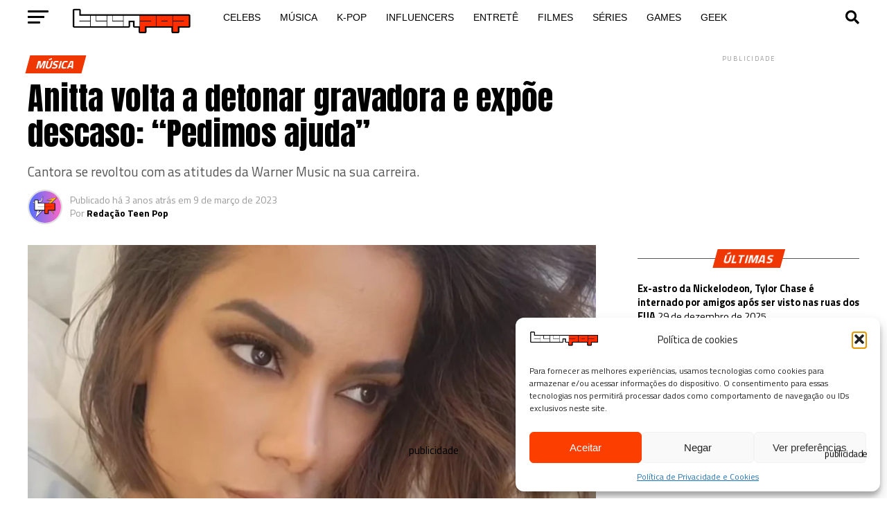

--- FILE ---
content_type: text/html; charset=UTF-8
request_url: https://teenpop.com.br/anitta-volta-a-detonar-gravadora-e-expoe-descaso-pedimos-ajuda/
body_size: 35639
content:
<!DOCTYPE html>
<html lang="pt-BR">
<head>
<meta charset="UTF-8" >
<meta name="viewport" id="viewport" content="width=device-width, initial-scale=1.0, maximum-scale=1.0, minimum-scale=1.0, user-scalable=no" />
<link rel="pingback" href="https://teenpop.com.br/xmlrpc.php" />
<meta property="og:type" content="article" />
					<meta property="og:image" content="https://i0.wp.com/teenpop.com.br/wp-content/uploads/2022/12/Anitta.png?resize=1000%2C600&#038;ssl=1" />
		<meta name="twitter:image" content="https://i0.wp.com/teenpop.com.br/wp-content/uploads/2022/12/Anitta.png?resize=1000%2C600&#038;ssl=1" />
	<meta property="og:url" content="https://teenpop.com.br/anitta-volta-a-detonar-gravadora-e-expoe-descaso-pedimos-ajuda/" />
<meta property="og:title" content="Anitta volta a detonar gravadora e expõe descaso: &#8220;Pedimos ajuda&#8221;" />
<meta property="og:description" content="Cantora se revoltou com as atitudes da Warner Music na sua carreira. " />
<meta name="twitter:card" content="summary_large_image">
<meta name="twitter:url" content="https://teenpop.com.br/anitta-volta-a-detonar-gravadora-e-expoe-descaso-pedimos-ajuda/">
<meta name="twitter:title" content="Anitta volta a detonar gravadora e expõe descaso: &#8220;Pedimos ajuda&#8221;">
<meta name="twitter:description" content="Cantora se revoltou com as atitudes da Warner Music na sua carreira. ">
<meta name='robots' content='index, follow, max-image-preview:large, max-snippet:-1, max-video-preview:-1' />
<!-- Jetpack Site Verification Tags -->
<meta name="google-site-verification" content="bczpztQY6CVqSvFu3tiFvLMFTH3J0N_EPcTzCmJufEw" />

	<!-- This site is optimized with the Yoast SEO plugin v26.8 - https://yoast.com/product/yoast-seo-wordpress/ -->
	<title>Anitta volta a detonar gravadora e expõe descaso: &quot;Pedimos ajuda&quot;</title>
	<link rel="canonical" href="https://teenpop.com.br/anitta-volta-a-detonar-gravadora-e-expoe-descaso-pedimos-ajuda/" />
	<meta property="og:locale" content="pt_BR" />
	<meta property="og:type" content="article" />
	<meta property="og:title" content="Anitta volta a detonar gravadora e expõe descaso: &quot;Pedimos ajuda&quot;" />
	<meta property="og:description" content="Cantora se revoltou com as atitudes da Warner Music na sua carreira." />
	<meta property="og:url" content="https://teenpop.com.br/anitta-volta-a-detonar-gravadora-e-expoe-descaso-pedimos-ajuda/" />
	<meta property="og:site_name" content="Teen Pop" />
	<meta property="article:publisher" content="https://facebook.com/teenpopsite" />
	<meta property="article:published_time" content="2023-03-09T13:43:51+00:00" />
	<meta property="article:modified_time" content="2023-03-16T15:36:40+00:00" />
	<meta property="og:image" content="https://teenpop.com.br/wp-content/uploads/2022/12/Anitta.png" />
	<meta property="og:image:width" content="1200" />
	<meta property="og:image:height" content="675" />
	<meta property="og:image:type" content="image/png" />
	<meta name="author" content="Redação Teen Pop" />
	<meta name="twitter:card" content="summary_large_image" />
	<meta name="twitter:creator" content="@teenpopsite" />
	<meta name="twitter:site" content="@teenpopsite" />
	<meta name="twitter:label1" content="Escrito por" />
	<meta name="twitter:data1" content="Redação Teen Pop" />
	<meta name="twitter:label2" content="Est. tempo de leitura" />
	<meta name="twitter:data2" content="3 minutos" />
	<!-- / Yoast SEO plugin. -->


<link rel='dns-prefetch' href='//stats.wp.com' />
<link rel='dns-prefetch' href='//fonts.googleapis.com' />
<link rel='preconnect' href='//c0.wp.com' />
<link rel='preconnect' href='//i0.wp.com' />
<link rel="alternate" type="application/rss+xml" title="Feed para Teen Pop &raquo;" href="https://teenpop.com.br/feed/" />
<link rel="alternate" type="application/rss+xml" title="Feed de comentários para Teen Pop &raquo;" href="https://teenpop.com.br/comments/feed/" />
<link rel="alternate" title="oEmbed (JSON)" type="application/json+oembed" href="https://teenpop.com.br/wp-json/oembed/1.0/embed?url=https%3A%2F%2Fteenpop.com.br%2Fanitta-volta-a-detonar-gravadora-e-expoe-descaso-pedimos-ajuda%2F" />
<link rel="alternate" title="oEmbed (XML)" type="text/xml+oembed" href="https://teenpop.com.br/wp-json/oembed/1.0/embed?url=https%3A%2F%2Fteenpop.com.br%2Fanitta-volta-a-detonar-gravadora-e-expoe-descaso-pedimos-ajuda%2F&#038;format=xml" />
<style id='wp-img-auto-sizes-contain-inline-css' type='text/css'>
img:is([sizes=auto i],[sizes^="auto," i]){contain-intrinsic-size:3000px 1500px}
/*# sourceURL=wp-img-auto-sizes-contain-inline-css */
</style>

<link rel='stylesheet' id='structured-content-frontend-css' href='https://teenpop.com.br/wp-content/plugins/structured-content/dist/blocks.style.build.css?ver=1.7.0' type='text/css' media='all' />
<link rel='stylesheet' id='wp-block-library-css' href='https://c0.wp.com/c/6.9/wp-includes/css/dist/block-library/style.min.css' type='text/css' media='all' />
<style id='wp-block-heading-inline-css' type='text/css'>
h1:where(.wp-block-heading).has-background,h2:where(.wp-block-heading).has-background,h3:where(.wp-block-heading).has-background,h4:where(.wp-block-heading).has-background,h5:where(.wp-block-heading).has-background,h6:where(.wp-block-heading).has-background{padding:1.25em 2.375em}h1.has-text-align-left[style*=writing-mode]:where([style*=vertical-lr]),h1.has-text-align-right[style*=writing-mode]:where([style*=vertical-rl]),h2.has-text-align-left[style*=writing-mode]:where([style*=vertical-lr]),h2.has-text-align-right[style*=writing-mode]:where([style*=vertical-rl]),h3.has-text-align-left[style*=writing-mode]:where([style*=vertical-lr]),h3.has-text-align-right[style*=writing-mode]:where([style*=vertical-rl]),h4.has-text-align-left[style*=writing-mode]:where([style*=vertical-lr]),h4.has-text-align-right[style*=writing-mode]:where([style*=vertical-rl]),h5.has-text-align-left[style*=writing-mode]:where([style*=vertical-lr]),h5.has-text-align-right[style*=writing-mode]:where([style*=vertical-rl]),h6.has-text-align-left[style*=writing-mode]:where([style*=vertical-lr]),h6.has-text-align-right[style*=writing-mode]:where([style*=vertical-rl]){rotate:180deg}
/*# sourceURL=https://c0.wp.com/c/6.9/wp-includes/blocks/heading/style.min.css */
</style>
<style id='wp-block-image-inline-css' type='text/css'>
.wp-block-image>a,.wp-block-image>figure>a{display:inline-block}.wp-block-image img{box-sizing:border-box;height:auto;max-width:100%;vertical-align:bottom}@media not (prefers-reduced-motion){.wp-block-image img.hide{visibility:hidden}.wp-block-image img.show{animation:show-content-image .4s}}.wp-block-image[style*=border-radius] img,.wp-block-image[style*=border-radius]>a{border-radius:inherit}.wp-block-image.has-custom-border img{box-sizing:border-box}.wp-block-image.aligncenter{text-align:center}.wp-block-image.alignfull>a,.wp-block-image.alignwide>a{width:100%}.wp-block-image.alignfull img,.wp-block-image.alignwide img{height:auto;width:100%}.wp-block-image .aligncenter,.wp-block-image .alignleft,.wp-block-image .alignright,.wp-block-image.aligncenter,.wp-block-image.alignleft,.wp-block-image.alignright{display:table}.wp-block-image .aligncenter>figcaption,.wp-block-image .alignleft>figcaption,.wp-block-image .alignright>figcaption,.wp-block-image.aligncenter>figcaption,.wp-block-image.alignleft>figcaption,.wp-block-image.alignright>figcaption{caption-side:bottom;display:table-caption}.wp-block-image .alignleft{float:left;margin:.5em 1em .5em 0}.wp-block-image .alignright{float:right;margin:.5em 0 .5em 1em}.wp-block-image .aligncenter{margin-left:auto;margin-right:auto}.wp-block-image :where(figcaption){margin-bottom:1em;margin-top:.5em}.wp-block-image.is-style-circle-mask img{border-radius:9999px}@supports ((-webkit-mask-image:none) or (mask-image:none)) or (-webkit-mask-image:none){.wp-block-image.is-style-circle-mask img{border-radius:0;-webkit-mask-image:url('data:image/svg+xml;utf8,<svg viewBox="0 0 100 100" xmlns="http://www.w3.org/2000/svg"><circle cx="50" cy="50" r="50"/></svg>');mask-image:url('data:image/svg+xml;utf8,<svg viewBox="0 0 100 100" xmlns="http://www.w3.org/2000/svg"><circle cx="50" cy="50" r="50"/></svg>');mask-mode:alpha;-webkit-mask-position:center;mask-position:center;-webkit-mask-repeat:no-repeat;mask-repeat:no-repeat;-webkit-mask-size:contain;mask-size:contain}}:root :where(.wp-block-image.is-style-rounded img,.wp-block-image .is-style-rounded img){border-radius:9999px}.wp-block-image figure{margin:0}.wp-lightbox-container{display:flex;flex-direction:column;position:relative}.wp-lightbox-container img{cursor:zoom-in}.wp-lightbox-container img:hover+button{opacity:1}.wp-lightbox-container button{align-items:center;backdrop-filter:blur(16px) saturate(180%);background-color:#5a5a5a40;border:none;border-radius:4px;cursor:zoom-in;display:flex;height:20px;justify-content:center;opacity:0;padding:0;position:absolute;right:16px;text-align:center;top:16px;width:20px;z-index:100}@media not (prefers-reduced-motion){.wp-lightbox-container button{transition:opacity .2s ease}}.wp-lightbox-container button:focus-visible{outline:3px auto #5a5a5a40;outline:3px auto -webkit-focus-ring-color;outline-offset:3px}.wp-lightbox-container button:hover{cursor:pointer;opacity:1}.wp-lightbox-container button:focus{opacity:1}.wp-lightbox-container button:focus,.wp-lightbox-container button:hover,.wp-lightbox-container button:not(:hover):not(:active):not(.has-background){background-color:#5a5a5a40;border:none}.wp-lightbox-overlay{box-sizing:border-box;cursor:zoom-out;height:100vh;left:0;overflow:hidden;position:fixed;top:0;visibility:hidden;width:100%;z-index:100000}.wp-lightbox-overlay .close-button{align-items:center;cursor:pointer;display:flex;justify-content:center;min-height:40px;min-width:40px;padding:0;position:absolute;right:calc(env(safe-area-inset-right) + 16px);top:calc(env(safe-area-inset-top) + 16px);z-index:5000000}.wp-lightbox-overlay .close-button:focus,.wp-lightbox-overlay .close-button:hover,.wp-lightbox-overlay .close-button:not(:hover):not(:active):not(.has-background){background:none;border:none}.wp-lightbox-overlay .lightbox-image-container{height:var(--wp--lightbox-container-height);left:50%;overflow:hidden;position:absolute;top:50%;transform:translate(-50%,-50%);transform-origin:top left;width:var(--wp--lightbox-container-width);z-index:9999999999}.wp-lightbox-overlay .wp-block-image{align-items:center;box-sizing:border-box;display:flex;height:100%;justify-content:center;margin:0;position:relative;transform-origin:0 0;width:100%;z-index:3000000}.wp-lightbox-overlay .wp-block-image img{height:var(--wp--lightbox-image-height);min-height:var(--wp--lightbox-image-height);min-width:var(--wp--lightbox-image-width);width:var(--wp--lightbox-image-width)}.wp-lightbox-overlay .wp-block-image figcaption{display:none}.wp-lightbox-overlay button{background:none;border:none}.wp-lightbox-overlay .scrim{background-color:#fff;height:100%;opacity:.9;position:absolute;width:100%;z-index:2000000}.wp-lightbox-overlay.active{visibility:visible}@media not (prefers-reduced-motion){.wp-lightbox-overlay.active{animation:turn-on-visibility .25s both}.wp-lightbox-overlay.active img{animation:turn-on-visibility .35s both}.wp-lightbox-overlay.show-closing-animation:not(.active){animation:turn-off-visibility .35s both}.wp-lightbox-overlay.show-closing-animation:not(.active) img{animation:turn-off-visibility .25s both}.wp-lightbox-overlay.zoom.active{animation:none;opacity:1;visibility:visible}.wp-lightbox-overlay.zoom.active .lightbox-image-container{animation:lightbox-zoom-in .4s}.wp-lightbox-overlay.zoom.active .lightbox-image-container img{animation:none}.wp-lightbox-overlay.zoom.active .scrim{animation:turn-on-visibility .4s forwards}.wp-lightbox-overlay.zoom.show-closing-animation:not(.active){animation:none}.wp-lightbox-overlay.zoom.show-closing-animation:not(.active) .lightbox-image-container{animation:lightbox-zoom-out .4s}.wp-lightbox-overlay.zoom.show-closing-animation:not(.active) .lightbox-image-container img{animation:none}.wp-lightbox-overlay.zoom.show-closing-animation:not(.active) .scrim{animation:turn-off-visibility .4s forwards}}@keyframes show-content-image{0%{visibility:hidden}99%{visibility:hidden}to{visibility:visible}}@keyframes turn-on-visibility{0%{opacity:0}to{opacity:1}}@keyframes turn-off-visibility{0%{opacity:1;visibility:visible}99%{opacity:0;visibility:visible}to{opacity:0;visibility:hidden}}@keyframes lightbox-zoom-in{0%{transform:translate(calc((-100vw + var(--wp--lightbox-scrollbar-width))/2 + var(--wp--lightbox-initial-left-position)),calc(-50vh + var(--wp--lightbox-initial-top-position))) scale(var(--wp--lightbox-scale))}to{transform:translate(-50%,-50%) scale(1)}}@keyframes lightbox-zoom-out{0%{transform:translate(-50%,-50%) scale(1);visibility:visible}99%{visibility:visible}to{transform:translate(calc((-100vw + var(--wp--lightbox-scrollbar-width))/2 + var(--wp--lightbox-initial-left-position)),calc(-50vh + var(--wp--lightbox-initial-top-position))) scale(var(--wp--lightbox-scale));visibility:hidden}}
/*# sourceURL=https://c0.wp.com/c/6.9/wp-includes/blocks/image/style.min.css */
</style>
<style id='wp-block-embed-inline-css' type='text/css'>
.wp-block-embed.alignleft,.wp-block-embed.alignright,.wp-block[data-align=left]>[data-type="core/embed"],.wp-block[data-align=right]>[data-type="core/embed"]{max-width:360px;width:100%}.wp-block-embed.alignleft .wp-block-embed__wrapper,.wp-block-embed.alignright .wp-block-embed__wrapper,.wp-block[data-align=left]>[data-type="core/embed"] .wp-block-embed__wrapper,.wp-block[data-align=right]>[data-type="core/embed"] .wp-block-embed__wrapper{min-width:280px}.wp-block-cover .wp-block-embed{min-height:240px;min-width:320px}.wp-block-embed{overflow-wrap:break-word}.wp-block-embed :where(figcaption){margin-bottom:1em;margin-top:.5em}.wp-block-embed iframe{max-width:100%}.wp-block-embed__wrapper{position:relative}.wp-embed-responsive .wp-has-aspect-ratio .wp-block-embed__wrapper:before{content:"";display:block;padding-top:50%}.wp-embed-responsive .wp-has-aspect-ratio iframe{bottom:0;height:100%;left:0;position:absolute;right:0;top:0;width:100%}.wp-embed-responsive .wp-embed-aspect-21-9 .wp-block-embed__wrapper:before{padding-top:42.85%}.wp-embed-responsive .wp-embed-aspect-18-9 .wp-block-embed__wrapper:before{padding-top:50%}.wp-embed-responsive .wp-embed-aspect-16-9 .wp-block-embed__wrapper:before{padding-top:56.25%}.wp-embed-responsive .wp-embed-aspect-4-3 .wp-block-embed__wrapper:before{padding-top:75%}.wp-embed-responsive .wp-embed-aspect-1-1 .wp-block-embed__wrapper:before{padding-top:100%}.wp-embed-responsive .wp-embed-aspect-9-16 .wp-block-embed__wrapper:before{padding-top:177.77%}.wp-embed-responsive .wp-embed-aspect-1-2 .wp-block-embed__wrapper:before{padding-top:200%}
/*# sourceURL=https://c0.wp.com/c/6.9/wp-includes/blocks/embed/style.min.css */
</style>
<style id='wp-block-paragraph-inline-css' type='text/css'>
.is-small-text{font-size:.875em}.is-regular-text{font-size:1em}.is-large-text{font-size:2.25em}.is-larger-text{font-size:3em}.has-drop-cap:not(:focus):first-letter{float:left;font-size:8.4em;font-style:normal;font-weight:100;line-height:.68;margin:.05em .1em 0 0;text-transform:uppercase}body.rtl .has-drop-cap:not(:focus):first-letter{float:none;margin-left:.1em}p.has-drop-cap.has-background{overflow:hidden}:root :where(p.has-background){padding:1.25em 2.375em}:where(p.has-text-color:not(.has-link-color)) a{color:inherit}p.has-text-align-left[style*="writing-mode:vertical-lr"],p.has-text-align-right[style*="writing-mode:vertical-rl"]{rotate:180deg}
/*# sourceURL=https://c0.wp.com/c/6.9/wp-includes/blocks/paragraph/style.min.css */
</style>
<style id='global-styles-inline-css' type='text/css'>
:root{--wp--preset--aspect-ratio--square: 1;--wp--preset--aspect-ratio--4-3: 4/3;--wp--preset--aspect-ratio--3-4: 3/4;--wp--preset--aspect-ratio--3-2: 3/2;--wp--preset--aspect-ratio--2-3: 2/3;--wp--preset--aspect-ratio--16-9: 16/9;--wp--preset--aspect-ratio--9-16: 9/16;--wp--preset--color--black: #000000;--wp--preset--color--cyan-bluish-gray: #abb8c3;--wp--preset--color--white: #ffffff;--wp--preset--color--pale-pink: #f78da7;--wp--preset--color--vivid-red: #cf2e2e;--wp--preset--color--luminous-vivid-orange: #ff6900;--wp--preset--color--luminous-vivid-amber: #fcb900;--wp--preset--color--light-green-cyan: #7bdcb5;--wp--preset--color--vivid-green-cyan: #00d084;--wp--preset--color--pale-cyan-blue: #8ed1fc;--wp--preset--color--vivid-cyan-blue: #0693e3;--wp--preset--color--vivid-purple: #9b51e0;--wp--preset--gradient--vivid-cyan-blue-to-vivid-purple: linear-gradient(135deg,rgb(6,147,227) 0%,rgb(155,81,224) 100%);--wp--preset--gradient--light-green-cyan-to-vivid-green-cyan: linear-gradient(135deg,rgb(122,220,180) 0%,rgb(0,208,130) 100%);--wp--preset--gradient--luminous-vivid-amber-to-luminous-vivid-orange: linear-gradient(135deg,rgb(252,185,0) 0%,rgb(255,105,0) 100%);--wp--preset--gradient--luminous-vivid-orange-to-vivid-red: linear-gradient(135deg,rgb(255,105,0) 0%,rgb(207,46,46) 100%);--wp--preset--gradient--very-light-gray-to-cyan-bluish-gray: linear-gradient(135deg,rgb(238,238,238) 0%,rgb(169,184,195) 100%);--wp--preset--gradient--cool-to-warm-spectrum: linear-gradient(135deg,rgb(74,234,220) 0%,rgb(151,120,209) 20%,rgb(207,42,186) 40%,rgb(238,44,130) 60%,rgb(251,105,98) 80%,rgb(254,248,76) 100%);--wp--preset--gradient--blush-light-purple: linear-gradient(135deg,rgb(255,206,236) 0%,rgb(152,150,240) 100%);--wp--preset--gradient--blush-bordeaux: linear-gradient(135deg,rgb(254,205,165) 0%,rgb(254,45,45) 50%,rgb(107,0,62) 100%);--wp--preset--gradient--luminous-dusk: linear-gradient(135deg,rgb(255,203,112) 0%,rgb(199,81,192) 50%,rgb(65,88,208) 100%);--wp--preset--gradient--pale-ocean: linear-gradient(135deg,rgb(255,245,203) 0%,rgb(182,227,212) 50%,rgb(51,167,181) 100%);--wp--preset--gradient--electric-grass: linear-gradient(135deg,rgb(202,248,128) 0%,rgb(113,206,126) 100%);--wp--preset--gradient--midnight: linear-gradient(135deg,rgb(2,3,129) 0%,rgb(40,116,252) 100%);--wp--preset--font-size--small: 13px;--wp--preset--font-size--medium: 20px;--wp--preset--font-size--large: 36px;--wp--preset--font-size--x-large: 42px;--wp--preset--spacing--20: 0.44rem;--wp--preset--spacing--30: 0.67rem;--wp--preset--spacing--40: 1rem;--wp--preset--spacing--50: 1.5rem;--wp--preset--spacing--60: 2.25rem;--wp--preset--spacing--70: 3.38rem;--wp--preset--spacing--80: 5.06rem;--wp--preset--shadow--natural: 6px 6px 9px rgba(0, 0, 0, 0.2);--wp--preset--shadow--deep: 12px 12px 50px rgba(0, 0, 0, 0.4);--wp--preset--shadow--sharp: 6px 6px 0px rgba(0, 0, 0, 0.2);--wp--preset--shadow--outlined: 6px 6px 0px -3px rgb(255, 255, 255), 6px 6px rgb(0, 0, 0);--wp--preset--shadow--crisp: 6px 6px 0px rgb(0, 0, 0);}:where(.is-layout-flex){gap: 0.5em;}:where(.is-layout-grid){gap: 0.5em;}body .is-layout-flex{display: flex;}.is-layout-flex{flex-wrap: wrap;align-items: center;}.is-layout-flex > :is(*, div){margin: 0;}body .is-layout-grid{display: grid;}.is-layout-grid > :is(*, div){margin: 0;}:where(.wp-block-columns.is-layout-flex){gap: 2em;}:where(.wp-block-columns.is-layout-grid){gap: 2em;}:where(.wp-block-post-template.is-layout-flex){gap: 1.25em;}:where(.wp-block-post-template.is-layout-grid){gap: 1.25em;}.has-black-color{color: var(--wp--preset--color--black) !important;}.has-cyan-bluish-gray-color{color: var(--wp--preset--color--cyan-bluish-gray) !important;}.has-white-color{color: var(--wp--preset--color--white) !important;}.has-pale-pink-color{color: var(--wp--preset--color--pale-pink) !important;}.has-vivid-red-color{color: var(--wp--preset--color--vivid-red) !important;}.has-luminous-vivid-orange-color{color: var(--wp--preset--color--luminous-vivid-orange) !important;}.has-luminous-vivid-amber-color{color: var(--wp--preset--color--luminous-vivid-amber) !important;}.has-light-green-cyan-color{color: var(--wp--preset--color--light-green-cyan) !important;}.has-vivid-green-cyan-color{color: var(--wp--preset--color--vivid-green-cyan) !important;}.has-pale-cyan-blue-color{color: var(--wp--preset--color--pale-cyan-blue) !important;}.has-vivid-cyan-blue-color{color: var(--wp--preset--color--vivid-cyan-blue) !important;}.has-vivid-purple-color{color: var(--wp--preset--color--vivid-purple) !important;}.has-black-background-color{background-color: var(--wp--preset--color--black) !important;}.has-cyan-bluish-gray-background-color{background-color: var(--wp--preset--color--cyan-bluish-gray) !important;}.has-white-background-color{background-color: var(--wp--preset--color--white) !important;}.has-pale-pink-background-color{background-color: var(--wp--preset--color--pale-pink) !important;}.has-vivid-red-background-color{background-color: var(--wp--preset--color--vivid-red) !important;}.has-luminous-vivid-orange-background-color{background-color: var(--wp--preset--color--luminous-vivid-orange) !important;}.has-luminous-vivid-amber-background-color{background-color: var(--wp--preset--color--luminous-vivid-amber) !important;}.has-light-green-cyan-background-color{background-color: var(--wp--preset--color--light-green-cyan) !important;}.has-vivid-green-cyan-background-color{background-color: var(--wp--preset--color--vivid-green-cyan) !important;}.has-pale-cyan-blue-background-color{background-color: var(--wp--preset--color--pale-cyan-blue) !important;}.has-vivid-cyan-blue-background-color{background-color: var(--wp--preset--color--vivid-cyan-blue) !important;}.has-vivid-purple-background-color{background-color: var(--wp--preset--color--vivid-purple) !important;}.has-black-border-color{border-color: var(--wp--preset--color--black) !important;}.has-cyan-bluish-gray-border-color{border-color: var(--wp--preset--color--cyan-bluish-gray) !important;}.has-white-border-color{border-color: var(--wp--preset--color--white) !important;}.has-pale-pink-border-color{border-color: var(--wp--preset--color--pale-pink) !important;}.has-vivid-red-border-color{border-color: var(--wp--preset--color--vivid-red) !important;}.has-luminous-vivid-orange-border-color{border-color: var(--wp--preset--color--luminous-vivid-orange) !important;}.has-luminous-vivid-amber-border-color{border-color: var(--wp--preset--color--luminous-vivid-amber) !important;}.has-light-green-cyan-border-color{border-color: var(--wp--preset--color--light-green-cyan) !important;}.has-vivid-green-cyan-border-color{border-color: var(--wp--preset--color--vivid-green-cyan) !important;}.has-pale-cyan-blue-border-color{border-color: var(--wp--preset--color--pale-cyan-blue) !important;}.has-vivid-cyan-blue-border-color{border-color: var(--wp--preset--color--vivid-cyan-blue) !important;}.has-vivid-purple-border-color{border-color: var(--wp--preset--color--vivid-purple) !important;}.has-vivid-cyan-blue-to-vivid-purple-gradient-background{background: var(--wp--preset--gradient--vivid-cyan-blue-to-vivid-purple) !important;}.has-light-green-cyan-to-vivid-green-cyan-gradient-background{background: var(--wp--preset--gradient--light-green-cyan-to-vivid-green-cyan) !important;}.has-luminous-vivid-amber-to-luminous-vivid-orange-gradient-background{background: var(--wp--preset--gradient--luminous-vivid-amber-to-luminous-vivid-orange) !important;}.has-luminous-vivid-orange-to-vivid-red-gradient-background{background: var(--wp--preset--gradient--luminous-vivid-orange-to-vivid-red) !important;}.has-very-light-gray-to-cyan-bluish-gray-gradient-background{background: var(--wp--preset--gradient--very-light-gray-to-cyan-bluish-gray) !important;}.has-cool-to-warm-spectrum-gradient-background{background: var(--wp--preset--gradient--cool-to-warm-spectrum) !important;}.has-blush-light-purple-gradient-background{background: var(--wp--preset--gradient--blush-light-purple) !important;}.has-blush-bordeaux-gradient-background{background: var(--wp--preset--gradient--blush-bordeaux) !important;}.has-luminous-dusk-gradient-background{background: var(--wp--preset--gradient--luminous-dusk) !important;}.has-pale-ocean-gradient-background{background: var(--wp--preset--gradient--pale-ocean) !important;}.has-electric-grass-gradient-background{background: var(--wp--preset--gradient--electric-grass) !important;}.has-midnight-gradient-background{background: var(--wp--preset--gradient--midnight) !important;}.has-small-font-size{font-size: var(--wp--preset--font-size--small) !important;}.has-medium-font-size{font-size: var(--wp--preset--font-size--medium) !important;}.has-large-font-size{font-size: var(--wp--preset--font-size--large) !important;}.has-x-large-font-size{font-size: var(--wp--preset--font-size--x-large) !important;}
/*# sourceURL=global-styles-inline-css */
</style>

<style id='classic-theme-styles-inline-css' type='text/css'>
/*! This file is auto-generated */
.wp-block-button__link{color:#fff;background-color:#32373c;border-radius:9999px;box-shadow:none;text-decoration:none;padding:calc(.667em + 2px) calc(1.333em + 2px);font-size:1.125em}.wp-block-file__button{background:#32373c;color:#fff;text-decoration:none}
/*# sourceURL=/wp-includes/css/classic-themes.min.css */
</style>
<link rel='stylesheet' id='crp-public-css' href='https://teenpop.com.br/wp-content/plugins/custom-related-posts/dist/public.css?ver=1.8.0' type='text/css' media='all' />
<link rel='stylesheet' id='cmplz-general-css' href='https://teenpop.com.br/wp-content/plugins/complianz-gdpr/assets/css/cookieblocker.min.css?ver=1765932140' type='text/css' media='all' />
<link rel='stylesheet' id='mvp-custom-style-css' href='https://teenpop.com.br/wp-content/themes/zox-news/style.css?ver=718d292defb4981d123d824d098c9166' type='text/css' media='all' />
<style id='mvp-custom-style-inline-css' type='text/css'>


#mvp-wallpaper {
	background: url() no-repeat 50% 0;
	}

#mvp-foot-copy a {
	color: #ef3704;
	}

#mvp-content-main p a,
#mvp-content-main ul a,
#mvp-content-main ol a,
.mvp-post-add-main p a,
.mvp-post-add-main ul a,
.mvp-post-add-main ol a {
	box-shadow: inset 0 -4px 0 #ef3704;
	}

#mvp-content-main p a:hover,
#mvp-content-main ul a:hover,
#mvp-content-main ol a:hover,
.mvp-post-add-main p a:hover,
.mvp-post-add-main ul a:hover,
.mvp-post-add-main ol a:hover {
	background: #ef3704;
	}

a,
a:visited,
.post-info-name a,
.woocommerce .woocommerce-breadcrumb a {
	color: #ef3704;
	}

#mvp-side-wrap a:hover {
	color: #ef3704;
	}

.mvp-fly-top:hover,
.mvp-vid-box-wrap,
ul.mvp-soc-mob-list li.mvp-soc-mob-com {
	background: #ef3704;
	}

nav.mvp-fly-nav-menu ul li.menu-item-has-children:after,
.mvp-feat1-left-wrap span.mvp-cd-cat,
.mvp-widget-feat1-top-story span.mvp-cd-cat,
.mvp-widget-feat2-left-cont span.mvp-cd-cat,
.mvp-widget-dark-feat span.mvp-cd-cat,
.mvp-widget-dark-sub span.mvp-cd-cat,
.mvp-vid-wide-text span.mvp-cd-cat,
.mvp-feat2-top-text span.mvp-cd-cat,
.mvp-feat3-main-story span.mvp-cd-cat,
.mvp-feat3-sub-text span.mvp-cd-cat,
.mvp-feat4-main-text span.mvp-cd-cat,
.woocommerce-message:before,
.woocommerce-info:before,
.woocommerce-message:before {
	color: #ef3704;
	}

#searchform input,
.mvp-authors-name {
	border-bottom: 1px solid #ef3704;
	}

.mvp-fly-top:hover {
	border-top: 1px solid #ef3704;
	border-left: 1px solid #ef3704;
	border-bottom: 1px solid #ef3704;
	}

.woocommerce .widget_price_filter .ui-slider .ui-slider-handle,
.woocommerce #respond input#submit.alt,
.woocommerce a.button.alt,
.woocommerce button.button.alt,
.woocommerce input.button.alt,
.woocommerce #respond input#submit.alt:hover,
.woocommerce a.button.alt:hover,
.woocommerce button.button.alt:hover,
.woocommerce input.button.alt:hover {
	background-color: #ef3704;
	}

.woocommerce-error,
.woocommerce-info,
.woocommerce-message {
	border-top-color: #ef3704;
	}

ul.mvp-feat1-list-buts li.active span.mvp-feat1-list-but,
span.mvp-widget-home-title,
span.mvp-post-cat,
span.mvp-feat1-pop-head {
	background: #ef3704;
	}

.woocommerce span.onsale {
	background-color: #ef3704;
	}

.mvp-widget-feat2-side-more-but,
.woocommerce .star-rating span:before,
span.mvp-prev-next-label,
.mvp-cat-date-wrap .sticky {
	color: #ef3704 !important;
	}

#mvp-main-nav-top,
#mvp-fly-wrap,
.mvp-soc-mob-right,
#mvp-main-nav-small-cont {
	background: #ffffff;
	}

#mvp-main-nav-small .mvp-fly-but-wrap span,
#mvp-main-nav-small .mvp-search-but-wrap span,
.mvp-nav-top-left .mvp-fly-but-wrap span,
#mvp-fly-wrap .mvp-fly-but-wrap span {
	background: #555555;
	}

.mvp-nav-top-right .mvp-nav-search-but,
span.mvp-fly-soc-head,
.mvp-soc-mob-right i,
#mvp-main-nav-small span.mvp-nav-search-but,
#mvp-main-nav-small .mvp-nav-menu ul li a  {
	color: #555555;
	}

#mvp-main-nav-small .mvp-nav-menu ul li.menu-item-has-children a:after {
	border-color: #555555 transparent transparent transparent;
	}

#mvp-nav-top-wrap span.mvp-nav-search-but:hover,
#mvp-main-nav-small span.mvp-nav-search-but:hover {
	color: #ef3704;
	}

#mvp-nav-top-wrap .mvp-fly-but-wrap:hover span,
#mvp-main-nav-small .mvp-fly-but-wrap:hover span,
span.mvp-woo-cart-num:hover {
	background: #ef3704;
	}

#mvp-main-nav-bot-cont {
	background: #ffffff;
	}

#mvp-nav-bot-wrap .mvp-fly-but-wrap span,
#mvp-nav-bot-wrap .mvp-search-but-wrap span {
	background: #000000;
	}

#mvp-nav-bot-wrap span.mvp-nav-search-but,
#mvp-nav-bot-wrap .mvp-nav-menu ul li a {
	color: #000000;
	}

#mvp-nav-bot-wrap .mvp-nav-menu ul li.menu-item-has-children a:after {
	border-color: #000000 transparent transparent transparent;
	}

.mvp-nav-menu ul li:hover a {
	border-bottom: 5px solid #ef3704;
	}

#mvp-nav-bot-wrap .mvp-fly-but-wrap:hover span {
	background: #ef3704;
	}

#mvp-nav-bot-wrap span.mvp-nav-search-but:hover {
	color: #ef3704;
	}

body,
.mvp-feat1-feat-text p,
.mvp-feat2-top-text p,
.mvp-feat3-main-text p,
.mvp-feat3-sub-text p,
#searchform input,
.mvp-author-info-text,
span.mvp-post-excerpt,
.mvp-nav-menu ul li ul.sub-menu li a,
nav.mvp-fly-nav-menu ul li a,
.mvp-ad-label,
span.mvp-feat-caption,
.mvp-post-tags a,
.mvp-post-tags a:visited,
span.mvp-author-box-name a,
#mvp-author-box-text p,
.mvp-post-gallery-text p,
ul.mvp-soc-mob-list li span,
#comments,
h3#reply-title,
h2.comments,
#mvp-foot-copy p,
span.mvp-fly-soc-head,
.mvp-post-tags-header,
span.mvp-prev-next-label,
span.mvp-post-add-link-but,
#mvp-comments-button a,
#mvp-comments-button span.mvp-comment-but-text,
.woocommerce ul.product_list_widget span.product-title,
.woocommerce ul.product_list_widget li a,
.woocommerce #reviews #comments ol.commentlist li .comment-text p.meta,
.woocommerce div.product p.price,
.woocommerce div.product p.price ins,
.woocommerce div.product p.price del,
.woocommerce ul.products li.product .price del,
.woocommerce ul.products li.product .price ins,
.woocommerce ul.products li.product .price,
.woocommerce #respond input#submit,
.woocommerce a.button,
.woocommerce button.button,
.woocommerce input.button,
.woocommerce .widget_price_filter .price_slider_amount .button,
.woocommerce span.onsale,
.woocommerce-review-link,
#woo-content p.woocommerce-result-count,
.woocommerce div.product .woocommerce-tabs ul.tabs li a,
a.mvp-inf-more-but,
span.mvp-cont-read-but,
span.mvp-cd-cat,
span.mvp-cd-date,
.mvp-feat4-main-text p,
span.mvp-woo-cart-num,
span.mvp-widget-home-title2,
.wp-caption,
#mvp-content-main p.wp-caption-text,
.gallery-caption,
.mvp-post-add-main p.wp-caption-text,
#bbpress-forums,
#bbpress-forums p,
.protected-post-form input,
#mvp-feat6-text p {
	font-family: 'Titillium Web', sans-serif;
	font-display: swap;
	}

.mvp-blog-story-text p,
span.mvp-author-page-desc,
#mvp-404 p,
.mvp-widget-feat1-bot-text p,
.mvp-widget-feat2-left-text p,
.mvp-flex-story-text p,
.mvp-search-text p,
#mvp-content-main p,
.mvp-post-add-main p,
#mvp-content-main ul li,
#mvp-content-main ol li,
.rwp-summary,
.rwp-u-review__comment,
.mvp-feat5-mid-main-text p,
.mvp-feat5-small-main-text p,
#mvp-content-main .wp-block-button__link,
.wp-block-audio figcaption,
.wp-block-video figcaption,
.wp-block-embed figcaption,
.wp-block-verse pre,
pre.wp-block-verse {
	font-family: 'Arial', sans-serif;
	font-display: swap;
	}

.mvp-nav-menu ul li a,
#mvp-foot-menu ul li a {
	font-family: 'Lato Black', sans-serif;
	font-display: swap;
	}


.mvp-feat1-sub-text h2,
.mvp-feat1-pop-text h2,
.mvp-feat1-list-text h2,
.mvp-widget-feat1-top-text h2,
.mvp-widget-feat1-bot-text h2,
.mvp-widget-dark-feat-text h2,
.mvp-widget-dark-sub-text h2,
.mvp-widget-feat2-left-text h2,
.mvp-widget-feat2-right-text h2,
.mvp-blog-story-text h2,
.mvp-flex-story-text h2,
.mvp-vid-wide-more-text p,
.mvp-prev-next-text p,
.mvp-related-text,
.mvp-post-more-text p,
h2.mvp-authors-latest a,
.mvp-feat2-bot-text h2,
.mvp-feat3-sub-text h2,
.mvp-feat3-main-text h2,
.mvp-feat4-main-text h2,
.mvp-feat5-text h2,
.mvp-feat5-mid-main-text h2,
.mvp-feat5-small-main-text h2,
.mvp-feat5-mid-sub-text h2,
#mvp-feat6-text h2,
.alp-related-posts-wrapper .alp-related-post .post-title {
	font-family: 'Titillium Web', sans-serif;
	font-display: swap;
	}

.mvp-feat2-top-text h2,
.mvp-feat1-feat-text h2,
h1.mvp-post-title,
h1.mvp-post-title-wide,
.mvp-drop-nav-title h4,
#mvp-content-main blockquote p,
.mvp-post-add-main blockquote p,
#mvp-content-main p.has-large-font-size,
#mvp-404 h1,
#woo-content h1.page-title,
.woocommerce div.product .product_title,
.woocommerce ul.products li.product h3,
.alp-related-posts .current .post-title {
	font-family: 'Lato Black', sans-serif;
	font-display: swap;
	}

span.mvp-feat1-pop-head,
.mvp-feat1-pop-text:before,
span.mvp-feat1-list-but,
span.mvp-widget-home-title,
.mvp-widget-feat2-side-more,
span.mvp-post-cat,
span.mvp-page-head,
h1.mvp-author-top-head,
.mvp-authors-name,
#mvp-content-main h1,
#mvp-content-main h2,
#mvp-content-main h3,
#mvp-content-main h4,
#mvp-content-main h5,
#mvp-content-main h6,
.woocommerce .related h2,
.woocommerce div.product .woocommerce-tabs .panel h2,
.woocommerce div.product .product_title,
.mvp-feat5-side-list .mvp-feat1-list-img:after {
	font-family: 'Titillium Web', sans-serif;
	font-display: swap;
	}

	

	#mvp-main-nav-top {
		background: #fff;
		padding: 15px 0 0;
		}
	#mvp-fly-wrap,
	.mvp-soc-mob-right,
	#mvp-main-nav-small-cont {
		background: #fff;
		}
	#mvp-main-nav-small .mvp-fly-but-wrap span,
	#mvp-main-nav-small .mvp-search-but-wrap span,
	.mvp-nav-top-left .mvp-fly-but-wrap span,
	#mvp-fly-wrap .mvp-fly-but-wrap span {
		background: #000;
		}
	.mvp-nav-top-right .mvp-nav-search-but,
	span.mvp-fly-soc-head,
	.mvp-soc-mob-right i,
	#mvp-main-nav-small span.mvp-nav-search-but,
	#mvp-main-nav-small .mvp-nav-menu ul li a  {
		color: #000;
		}
	#mvp-main-nav-small .mvp-nav-menu ul li.menu-item-has-children a:after {
		border-color: #000 transparent transparent transparent;
		}
	.mvp-feat1-feat-text h2,
	h1.mvp-post-title,
	.mvp-feat2-top-text h2,
	.mvp-feat3-main-text h2,
	#mvp-content-main blockquote p,
	.mvp-post-add-main blockquote p {
		font-family: 'Anton', sans-serif;
		font-weight: 400;
		letter-spacing: normal;
		}
	.mvp-feat1-feat-text h2,
	.mvp-feat2-top-text h2,
	.mvp-feat3-main-text h2 {
		line-height: 1;
		text-transform: uppercase;
		}
		

	span.mvp-nav-soc-but,
	ul.mvp-fly-soc-list li a,
	span.mvp-woo-cart-num {
		background: rgba(0,0,0,.8);
		}
	span.mvp-woo-cart-icon {
		color: rgba(0,0,0,.8);
		}
	nav.mvp-fly-nav-menu ul li,
	nav.mvp-fly-nav-menu ul li ul.sub-menu {
		border-top: 1px solid rgba(0,0,0,.1);
		}
	nav.mvp-fly-nav-menu ul li a {
		color: #000;
		}
	.mvp-drop-nav-title h4 {
		color: #000;
		}
		

	#mvp-main-body-wrap {
		padding-top: 20px;
		}
	#mvp-feat2-wrap,
	#mvp-feat4-wrap,
	#mvp-post-feat-img-wide,
	#mvp-vid-wide-wrap {
		margin-top: -20px;
		}
	@media screen and (max-width: 479px) {
		#mvp-main-body-wrap {
			padding-top: 15px;
			}
		#mvp-feat2-wrap,
		#mvp-feat4-wrap,
		#mvp-post-feat-img-wide,
		#mvp-vid-wide-wrap {
			margin-top: -15px;
			}
		}
		

	.mvp-nav-links {
		display: none;
		}
		

	@media screen and (max-width: 479px) {
		.single #mvp-content-body-top {
			max-height: 400px;
			}
		.single .mvp-cont-read-but-wrap {
			display: inline;
			}
		}
		

	.alp-advert {
		display: none;
	}
	.alp-related-posts-wrapper .alp-related-posts .current {
		margin: 0 0 10px;
	}
		

 	.header-logo img {
  max-height: 100px !important;
}

.site-logo img {
  max-height: 100px !important;
}
		
/*# sourceURL=mvp-custom-style-inline-css */
</style>
<link rel='stylesheet' id='mvp-reset-css' href='https://teenpop.com.br/wp-content/themes/zox-news/css/reset.css?ver=718d292defb4981d123d824d098c9166' type='text/css' media='all' />
<link rel='stylesheet' id='fontawesome-css' href='https://teenpop.com.br/wp-content/themes/zox-news/font-awesome/css/all.css?ver=718d292defb4981d123d824d098c9166' type='text/css' media='all' />
<link rel='stylesheet' id='mvp-fonts-css' href='//fonts.googleapis.com/css?family=Roboto%3A300%2C400%2C700%2C900%7COswald%3A400%2C700%7CAdvent+Pro%3A700%7COpen+Sans%3A700%7CAnton%3A400Titillium+Web%3A100%2C200%2C300%2C400%2C500%2C600%2C700%2C800%2C900%7CLato+Black%3A100%2C200%2C300%2C400%2C500%2C600%2C700%2C800%2C900%7CTitillium+Web%3A100%2C200%2C300%2C400%2C500%2C600%2C700%2C800%2C900%7CTitillium+Web%3A100%2C200%2C300%2C400%2C500%2C600%2C700%2C800%2C900%7CArial%3A100%2C200%2C300%2C400%2C500%2C600%2C700%2C800%2C900%7CLato+Black%3A100%2C200%2C300%2C400%2C500%2C600%2C700%2C800%2C900%26subset%3Dlatin%2Clatin-ext%2Ccyrillic%2Ccyrillic-ext%2Cgreek-ext%2Cgreek%2Cvietnamese%26display%3Dswap' type='text/css' media='all' />
<link rel='stylesheet' id='mvp-media-queries-css' href='https://teenpop.com.br/wp-content/themes/zox-news/css/media-queries.css?ver=718d292defb4981d123d824d098c9166' type='text/css' media='all' />
<link rel='stylesheet' id='universal-google-adsense-and-ads-manager-css' href='https://teenpop.com.br/wp-content/plugins/universal-google-adsense-and-ads-manager/public/assets/build/css/ugaam-public.css?ver=1.1.8' type='text/css' media='all' />
<script type="text/javascript" src="https://c0.wp.com/c/6.9/wp-includes/js/jquery/jquery.min.js" id="jquery-core-js"></script>
<script type="text/javascript" src="https://c0.wp.com/c/6.9/wp-includes/js/jquery/jquery-migrate.min.js" id="jquery-migrate-js"></script>
<link rel="https://api.w.org/" href="https://teenpop.com.br/wp-json/" /><link rel="alternate" title="JSON" type="application/json" href="https://teenpop.com.br/wp-json/wp/v2/posts/14206" /><!-- start Simple Custom CSS and JS -->
<?php if (is_single()) : ?>
<script type="application/ld+json">
{
 "@context": "https://schema.org",
 "@type": "NewsArticle",
 "mainEntityOfPage": {
 "@type": "WebPage",
 "@id": "<?php the_permalink(); ?>"
 },
 "headline": "<?php echo esc_html(get_the_title()); ?>",
 "description": "<?php echo esc_html(get_the_excerpt()); ?>",
 "image": [
 "<?php echo get_the_post_thumbnail_url(null, 'full'); ?>"
 ],
 "datePublished": "<?php echo get_the_date(DATE_W3C); ?>",
 "dateModified": "<?php echo get_the_modified_date(DATE_W3C); ?>",
 "author": {
 "@type": "Person",
 "name": "<?php the_author(); ?>"
 },
 "publisher": {
 "@type": "Organization",
 "name": "TeenPop",
 "logo": {
 "@type": "ImageObject",
 "url": "https://teenpop.com.br/wp-content/uploads/2025/08/logo-teenpop.png"
 }
 }
}
</script>
<?php endif; ?>

<!-- end Simple Custom CSS and JS -->
<!-- start Simple Custom CSS and JS -->
<script type="text/javascript">
(function (w, d) {
var s = d.createElement("script"), h = d.head || d.getElementsByTagName("head")[0];
s.src = "https://tag.simpleads.com.br/v3/s680625/p2028538/show.js";
s.type = "text/javascript";
s.async = true;
s.setAttribute("data-cfasync", "false");
h.appendChild(s);
})(window, document);
</script><!-- end Simple Custom CSS and JS -->
<!-- start Simple Custom CSS and JS -->
<script src='https://api.nobeta.com.br/nobetaads&id=teenpop.inter'> </script><!-- end Simple Custom CSS and JS -->
<!-- start Simple Custom CSS and JS -->
<!-- Global site tag (gtag.js) - Google Analytics -->
<script async src="https://www.googletagmanager.com/gtag/js?id=UA-161837439-1"></script>
<script>
  window.dataLayer = window.dataLayer || [];
  function gtag(){dataLayer.push(arguments);}
  gtag('js', new Date());

  gtag('config', 'UA-161837439-1');
</script>

<script async src="https://pagead2.googlesyndication.com/pagead/js/adsbygoogle.js?client=ca-pub-1761694097265934"
     crossorigin="anonymous"></script>

<!-- end Simple Custom CSS and JS -->
			<style>
							</style>
			<script>document.createElement( "picture" );if(!window.HTMLPictureElement && document.addEventListener) {window.addEventListener("DOMContentLoaded", function() {var s = document.createElement("script");s.src = "https://teenpop.com.br/wp-content/plugins/webp-express/js/picturefill.min.js";document.body.appendChild(s);});}</script><script type="text/javascript">
(function(url){
	if(/(?:Chrome\/26\.0\.1410\.63 Safari\/537\.31|WordfenceTestMonBot)/.test(navigator.userAgent)){ return; }
	var addEvent = function(evt, handler) {
		if (window.addEventListener) {
			document.addEventListener(evt, handler, false);
		} else if (window.attachEvent) {
			document.attachEvent('on' + evt, handler);
		}
	};
	var removeEvent = function(evt, handler) {
		if (window.removeEventListener) {
			document.removeEventListener(evt, handler, false);
		} else if (window.detachEvent) {
			document.detachEvent('on' + evt, handler);
		}
	};
	var evts = 'contextmenu dblclick drag dragend dragenter dragleave dragover dragstart drop keydown keypress keyup mousedown mousemove mouseout mouseover mouseup mousewheel scroll'.split(' ');
	var logHuman = function() {
		if (window.wfLogHumanRan) { return; }
		window.wfLogHumanRan = true;
		var wfscr = document.createElement('script');
		wfscr.type = 'text/javascript';
		wfscr.async = true;
		wfscr.src = url + '&r=' + Math.random();
		(document.getElementsByTagName('head')[0]||document.getElementsByTagName('body')[0]).appendChild(wfscr);
		for (var i = 0; i < evts.length; i++) {
			removeEvent(evts[i], logHuman);
		}
	};
	for (var i = 0; i < evts.length; i++) {
		addEvent(evts[i], logHuman);
	}
})('//teenpop.com.br/?wordfence_lh=1&hid=E2E80ACA8D1C409F3AE162EC6037F199');
</script>	<style>img#wpstats{display:none}</style>
					<style>.cmplz-hidden {
					display: none !important;
				}</style>
<!-- Schema & Structured Data For WP v1.54.2 - -->
<script type="application/ld+json" class="saswp-schema-markup-output">
[{"@context":"https:\/\/schema.org\/","@graph":[{"@context":"https:\/\/schema.org\/","@type":"SiteNavigationElement","@id":"https:\/\/teenpop.com.br\/#celebs","name":"CELEBS","url":"https:\/\/teenpop.com.br\/categoria\/celebs\/"},{"@context":"https:\/\/schema.org\/","@type":"SiteNavigationElement","@id":"https:\/\/teenpop.com.br\/#musica","name":"M\u00daSICA","url":"https:\/\/teenpop.com.br\/categoria\/musica\/"},{"@context":"https:\/\/schema.org\/","@type":"SiteNavigationElement","@id":"https:\/\/teenpop.com.br\/#k-pop","name":"K-POP","url":"https:\/\/teenpop.com.br\/categoria\/k-pop\/"},{"@context":"https:\/\/schema.org\/","@type":"SiteNavigationElement","@id":"https:\/\/teenpop.com.br\/#influencers","name":"INFLUENCERS","url":"https:\/\/teenpop.com.br\/categoria\/influencers\/"},{"@context":"https:\/\/schema.org\/","@type":"SiteNavigationElement","@id":"https:\/\/teenpop.com.br\/#entrete","name":"ENTRET\u00ca","url":"https:\/\/teenpop.com.br\/categoria\/entrete\/"},{"@context":"https:\/\/schema.org\/","@type":"SiteNavigationElement","@id":"https:\/\/teenpop.com.br\/#filmes","name":"FILMES","url":"https:\/\/teenpop.com.br\/categoria\/filmes\/"},{"@context":"https:\/\/schema.org\/","@type":"SiteNavigationElement","@id":"https:\/\/teenpop.com.br\/#series","name":"S\u00c9RIES","url":"https:\/\/teenpop.com.br\/categoria\/series\/"},{"@context":"https:\/\/schema.org\/","@type":"SiteNavigationElement","@id":"https:\/\/teenpop.com.br\/#games","name":"GAMES","url":"https:\/\/teenpop.com.br\/categoria\/games\/"},{"@context":"https:\/\/schema.org\/","@type":"SiteNavigationElement","@id":"https:\/\/teenpop.com.br\/#geek","name":"GEEK","url":"https:\/\/teenpop.com.br\/categoria\/geek\/"},{"@context":"https:\/\/schema.org\/","@type":"SiteNavigationElement","@id":"https:\/\/teenpop.com.br\/#virais","name":"VIRAIS","url":"https:\/\/teenpop.com.br\/categoria\/virais\/"},{"@context":"https:\/\/schema.org\/","@type":"SiteNavigationElement","@id":"https:\/\/teenpop.com.br\/#omg","name":"OMG!","url":"https:\/\/teenpop.com.br\/categoria\/oh-my-god\/"},{"@context":"https:\/\/schema.org\/","@type":"SiteNavigationElement","@id":"https:\/\/teenpop.com.br\/#videos","name":"V\u00cdDEOS","url":"https:\/\/teenpop.com.br\/categoria\/videos\/"}]}]
</script>

<link rel="icon" href="https://i0.wp.com/teenpop.com.br/wp-content/uploads/2024/09/cropped-favicon-teenpop.png?fit=32%2C32&#038;ssl=1" sizes="32x32" />
<link rel="icon" href="https://i0.wp.com/teenpop.com.br/wp-content/uploads/2024/09/cropped-favicon-teenpop.png?fit=192%2C192&#038;ssl=1" sizes="192x192" />
<link rel="apple-touch-icon" href="https://i0.wp.com/teenpop.com.br/wp-content/uploads/2024/09/cropped-favicon-teenpop.png?fit=180%2C180&#038;ssl=1" />
<meta name="msapplication-TileImage" content="https://i0.wp.com/teenpop.com.br/wp-content/uploads/2024/09/cropped-favicon-teenpop.png?fit=270%2C270&#038;ssl=1" />
</head>
<body data-rsssl=1 class="wp-singular post-template-default single single-post postid-14206 single-format-standard wp-custom-logo wp-embed-responsive wp-theme-zox-news">
	<div id="mvp-fly-wrap">
	<div id="mvp-fly-menu-top" class="left relative">
		<div class="mvp-fly-top-out left relative">
			<div class="mvp-fly-top-in">
				<div id="mvp-fly-logo" class="left relative">
											<a href="https://teenpop.com.br/"><img src="https://teenpop.com.br/wp-content/uploads/2025/08/teenpop-logo-wordpress-2025.svg" alt="Teen Pop" data-rjs="2" /></a>
									</div><!--mvp-fly-logo-->
			</div><!--mvp-fly-top-in-->
			<div class="mvp-fly-but-wrap mvp-fly-but-menu mvp-fly-but-click">
				<span></span>
				<span></span>
				<span></span>
				<span></span>
			</div><!--mvp-fly-but-wrap-->
		</div><!--mvp-fly-top-out-->
	</div><!--mvp-fly-menu-top-->
	<div id="mvp-fly-menu-wrap">
		<nav class="mvp-fly-nav-menu left relative">
			<div class="menu-secondary-menu-container"><ul id="menu-secondary-menu" class="menu"><li id="menu-item-4734" class="menu-item menu-item-type-taxonomy menu-item-object-category menu-item-4734"><a href="https://teenpop.com.br/celebs/">CELEBS</a></li>
<li id="menu-item-4737" class="menu-item menu-item-type-taxonomy menu-item-object-category current-post-ancestor current-menu-parent current-post-parent menu-item-4737"><a href="https://teenpop.com.br/musica/">MÚSICA</a></li>
<li id="menu-item-4735" class="menu-item menu-item-type-taxonomy menu-item-object-category menu-item-4735"><a href="https://teenpop.com.br/k-pop/">K-POP</a></li>
<li id="menu-item-12244" class="menu-item menu-item-type-taxonomy menu-item-object-category menu-item-12244"><a href="https://teenpop.com.br/influencers/">INFLUENCERS</a></li>
<li id="menu-item-5107" class="menu-item menu-item-type-taxonomy menu-item-object-category menu-item-5107"><a href="https://teenpop.com.br/entrete/">ENTRETÊ</a></li>
<li id="menu-item-4731" class="menu-item menu-item-type-taxonomy menu-item-object-category menu-item-4731"><a href="https://teenpop.com.br/filmes/">FILMES</a></li>
<li id="menu-item-4750" class="menu-item menu-item-type-taxonomy menu-item-object-category menu-item-4750"><a href="https://teenpop.com.br/series/">SÉRIES</a></li>
<li id="menu-item-23704" class="menu-item menu-item-type-taxonomy menu-item-object-category menu-item-23704"><a href="https://teenpop.com.br/games/">GAMES</a></li>
<li id="menu-item-24039" class="menu-item menu-item-type-taxonomy menu-item-object-category menu-item-24039"><a href="https://teenpop.com.br/geek/">GEEK</a></li>
<li id="menu-item-24107" class="menu-item menu-item-type-taxonomy menu-item-object-category menu-item-24107"><a href="https://teenpop.com.br/virais/">VIRAIS</a></li>
<li id="menu-item-24040" class="menu-item menu-item-type-taxonomy menu-item-object-category menu-item-24040"><a href="https://teenpop.com.br/oh-my-god/">OMG!</a></li>
<li id="menu-item-17568" class="menu-item menu-item-type-taxonomy menu-item-object-category menu-item-17568"><a href="https://teenpop.com.br/videos/">VÍDEOS</a></li>
</ul></div>		</nav>
	</div><!--mvp-fly-menu-wrap-->
	<div id="mvp-fly-soc-wrap">
		<span class="mvp-fly-soc-head">SIGA A GENTE! </span>
		<ul class="mvp-fly-soc-list left relative">
							<li><a href="https://fb.com/teenpopsite" target="_blank" class="fab fa-facebook-f"></a></li>
										<li><a href="https://x.com/teenpopsite" target="_blank" class="fab fa-twitter"></a></li>
													<li><a href="https://instagram.com/teenpopsite%20" target="_blank" class="fab fa-instagram"></a></li>
										<li><a href="https://tiktok.com/@teenpopsite%20" target="_blank" class="fab fa-tiktok"></a></li>
										<li><a href="https://youtube.com/@teenpopsite%20" target="_blank" class="fab fa-youtube"></a></li>
											</ul>
	</div><!--mvp-fly-soc-wrap-->
</div><!--mvp-fly-wrap-->	<div id="mvp-site" class="left relative">
		<div id="mvp-search-wrap">
			<div id="mvp-search-box">
				<form method="get" id="searchform" action="https://teenpop.com.br/">
	<input type="text" name="s" id="s" value="PROCURAR" onfocus='if (this.value == "PROCURAR") { this.value = ""; }' onblur='if (this.value == "") { this.value = "PROCURAR"; }' />
	<input type="hidden" id="searchsubmit" value="PROCURAR" />
</form>			</div><!--mvp-search-box-->
			<div class="mvp-search-but-wrap mvp-search-click">
				<span></span>
				<span></span>
			</div><!--mvp-search-but-wrap-->
		</div><!--mvp-search-wrap-->
				<div id="mvp-site-wall" class="left relative">
						<div id="mvp-site-main" class="left relative">
			<header id="mvp-main-head-wrap" class="left relative">
									<nav id="mvp-main-nav-wrap" class="left relative">
						<div id="mvp-main-nav-small" class="left relative">
							<div id="mvp-main-nav-small-cont" class="left">
								<div class="mvp-main-box">
									<div id="mvp-nav-small-wrap">
										<div class="mvp-nav-small-right-out left">
											<div class="mvp-nav-small-right-in">
												<div class="mvp-nav-small-cont left">
													<div class="mvp-nav-small-left-out right">
														<div id="mvp-nav-small-left" class="left relative">
															<div class="mvp-fly-but-wrap mvp-fly-but-click left relative">
																<span></span>
																<span></span>
																<span></span>
																<span></span>
															</div><!--mvp-fly-but-wrap-->
														</div><!--mvp-nav-small-left-->
														<div class="mvp-nav-small-left-in">
															<div class="mvp-nav-small-mid left">
																<div class="mvp-nav-small-logo left relative">
																																			<a href="https://teenpop.com.br/"><img src="https://teenpop.com.br/wp-content/uploads/2025/08/teenpop-logo-wordpress-2025.svg" alt="Teen Pop" data-rjs="2" /></a>
																																																				<h2 class="mvp-logo-title">Teen Pop</h2>
																																	</div><!--mvp-nav-small-logo-->
																<div class="mvp-nav-small-mid-right left">
																																			<div class="mvp-drop-nav-title left">
																			<h4>Anitta volta a detonar gravadora e expõe descaso: &#8220;Pedimos ajuda&#8221;</h4>
																		</div><!--mvp-drop-nav-title-->
																																		<div class="mvp-nav-menu left">
																		<div class="menu-secondary-menu-container"><ul id="menu-secondary-menu-1" class="menu"><li class="menu-item menu-item-type-taxonomy menu-item-object-category menu-item-4734 mvp-mega-dropdown"><a href="https://teenpop.com.br/celebs/">CELEBS</a><div class="mvp-mega-dropdown"><div class="mvp-main-box"><ul class="mvp-mega-list"><li><a href="https://teenpop.com.br/ex-astro-da-nickelodeon-tylor-chase-e-internado-por-amigos-apos-ser-visto-nas-ruas-dos-eua/"><div class="mvp-mega-img"><img width="400" height="240" src="https://i0.wp.com/teenpop.com.br/wp-content/uploads/2025/12/Tylor-Chase-ex-astro-da-Nickelodeon.jpg?resize=400%2C240&amp;ssl=1" class="attachment-mvp-mid-thumb size-mvp-mid-thumb wp-post-image" alt="Tylor Chase, ex-astro da Nickelodeon" decoding="async" loading="lazy" srcset="https://i0.wp.com/teenpop.com.br/wp-content/uploads/2025/12/Tylor-Chase-ex-astro-da-Nickelodeon.jpg?resize=1000%2C600&amp;ssl=1 1000w, https://i0.wp.com/teenpop.com.br/wp-content/uploads/2025/12/Tylor-Chase-ex-astro-da-Nickelodeon.jpg?resize=590%2C354&amp;ssl=1 590w, https://i0.wp.com/teenpop.com.br/wp-content/uploads/2025/12/Tylor-Chase-ex-astro-da-Nickelodeon.jpg?resize=400%2C240&amp;ssl=1 400w, https://i0.wp.com/teenpop.com.br/wp-content/uploads/2025/12/Tylor-Chase-ex-astro-da-Nickelodeon.jpg?zoom=2&amp;resize=400%2C240&amp;ssl=1 800w, https://i0.wp.com/teenpop.com.br/wp-content/uploads/2025/12/Tylor-Chase-ex-astro-da-Nickelodeon.jpg?zoom=3&amp;resize=400%2C240&amp;ssl=1 1200w" sizes="auto, (max-width: 400px) 100vw, 400px" /></div><p>Ex-astro da Nickelodeon, Tylor Chase é internado por amigos após ser visto nas ruas dos EUA</p></a></li><li><a href="https://teenpop.com.br/irma-de-bruna-marquezine-assume-namoro-com-ex-ator-de-novela-da-globo/"><div class="mvp-mega-img"><img width="400" height="240" src="https://i0.wp.com/teenpop.com.br/wp-content/uploads/2025/12/Luana-Maia-irma-de-Bruna-Marquezine-e-Lucca-Picon.jpg?resize=400%2C240&amp;ssl=1" class="attachment-mvp-mid-thumb size-mvp-mid-thumb wp-post-image" alt="Luana Maia, irmã de Bruna Marquezine, e Lucca Picon" decoding="async" loading="lazy" srcset="https://i0.wp.com/teenpop.com.br/wp-content/uploads/2025/12/Luana-Maia-irma-de-Bruna-Marquezine-e-Lucca-Picon.jpg?resize=1000%2C600&amp;ssl=1 1000w, https://i0.wp.com/teenpop.com.br/wp-content/uploads/2025/12/Luana-Maia-irma-de-Bruna-Marquezine-e-Lucca-Picon.jpg?resize=590%2C354&amp;ssl=1 590w, https://i0.wp.com/teenpop.com.br/wp-content/uploads/2025/12/Luana-Maia-irma-de-Bruna-Marquezine-e-Lucca-Picon.jpg?resize=400%2C240&amp;ssl=1 400w, https://i0.wp.com/teenpop.com.br/wp-content/uploads/2025/12/Luana-Maia-irma-de-Bruna-Marquezine-e-Lucca-Picon.jpg?zoom=2&amp;resize=400%2C240&amp;ssl=1 800w, https://i0.wp.com/teenpop.com.br/wp-content/uploads/2025/12/Luana-Maia-irma-de-Bruna-Marquezine-e-Lucca-Picon.jpg?zoom=3&amp;resize=400%2C240&amp;ssl=1 1200w" sizes="auto, (max-width: 400px) 100vw, 400px" /></div><p>Irmã de Bruna Marquezine assume namoro com ex-ator de novela da Globo</p></a></li><li><a href="https://teenpop.com.br/joao-guilherme-reage-ao-namoro-da-irma-de-bruna-marquezine/"><div class="mvp-mega-img"><img width="400" height="240" src="https://i0.wp.com/teenpop.com.br/wp-content/uploads/2025/12/Joao-Guilherme-e-Luana-Maia-irma-de-Bruna-Marquezine.jpg?resize=400%2C240&amp;ssl=1" class="attachment-mvp-mid-thumb size-mvp-mid-thumb wp-post-image" alt="João Guilherme e Luana Maia, irmã de Bruna Marquezine" decoding="async" loading="lazy" srcset="https://i0.wp.com/teenpop.com.br/wp-content/uploads/2025/12/Joao-Guilherme-e-Luana-Maia-irma-de-Bruna-Marquezine.jpg?resize=1000%2C600&amp;ssl=1 1000w, https://i0.wp.com/teenpop.com.br/wp-content/uploads/2025/12/Joao-Guilherme-e-Luana-Maia-irma-de-Bruna-Marquezine.jpg?resize=590%2C354&amp;ssl=1 590w, https://i0.wp.com/teenpop.com.br/wp-content/uploads/2025/12/Joao-Guilherme-e-Luana-Maia-irma-de-Bruna-Marquezine.jpg?resize=400%2C240&amp;ssl=1 400w, https://i0.wp.com/teenpop.com.br/wp-content/uploads/2025/12/Joao-Guilherme-e-Luana-Maia-irma-de-Bruna-Marquezine.jpg?zoom=2&amp;resize=400%2C240&amp;ssl=1 800w, https://i0.wp.com/teenpop.com.br/wp-content/uploads/2025/12/Joao-Guilherme-e-Luana-Maia-irma-de-Bruna-Marquezine.jpg?zoom=3&amp;resize=400%2C240&amp;ssl=1 1200w" sizes="auto, (max-width: 400px) 100vw, 400px" /></div><p>João Guilherme reage ao namoro da irmã de Bruna Marquezine</p></a></li><li><a href="https://teenpop.com.br/sasha-meneghel-surpreende-ao-fazer-topless-na-praia-durante-o-natal/"><div class="mvp-mega-img"><img width="400" height="240" src="https://i0.wp.com/teenpop.com.br/wp-content/uploads/2025/12/Sasha-Meneghel.jpg?resize=400%2C240&amp;ssl=1" class="attachment-mvp-mid-thumb size-mvp-mid-thumb wp-post-image" alt="Sasha Meneghel" decoding="async" loading="lazy" srcset="https://i0.wp.com/teenpop.com.br/wp-content/uploads/2025/12/Sasha-Meneghel.jpg?resize=1000%2C600&amp;ssl=1 1000w, https://i0.wp.com/teenpop.com.br/wp-content/uploads/2025/12/Sasha-Meneghel.jpg?resize=590%2C354&amp;ssl=1 590w, https://i0.wp.com/teenpop.com.br/wp-content/uploads/2025/12/Sasha-Meneghel.jpg?resize=400%2C240&amp;ssl=1 400w, https://i0.wp.com/teenpop.com.br/wp-content/uploads/2025/12/Sasha-Meneghel.jpg?zoom=2&amp;resize=400%2C240&amp;ssl=1 800w, https://i0.wp.com/teenpop.com.br/wp-content/uploads/2025/12/Sasha-Meneghel.jpg?zoom=3&amp;resize=400%2C240&amp;ssl=1 1200w" sizes="auto, (max-width: 400px) 100vw, 400px" /></div><p>Sasha Meneghel surpreende ao fazer topless na praia durante o Natal</p></a></li><li><a href="https://teenpop.com.br/anitta-pode-receber-visita-da-justica-em-seu-show-entenda-o-caso/"><div class="mvp-mega-img"><img width="400" height="240" src="https://i0.wp.com/teenpop.com.br/wp-content/uploads/2025/09/Anitta.jpg?resize=400%2C240&amp;ssl=1" class="attachment-mvp-mid-thumb size-mvp-mid-thumb wp-post-image" alt="Anitta" decoding="async" loading="lazy" srcset="https://i0.wp.com/teenpop.com.br/wp-content/uploads/2025/09/Anitta.jpg?resize=1000%2C600&amp;ssl=1 1000w, https://i0.wp.com/teenpop.com.br/wp-content/uploads/2025/09/Anitta.jpg?resize=590%2C354&amp;ssl=1 590w, https://i0.wp.com/teenpop.com.br/wp-content/uploads/2025/09/Anitta.jpg?resize=400%2C240&amp;ssl=1 400w, https://i0.wp.com/teenpop.com.br/wp-content/uploads/2025/09/Anitta.jpg?zoom=2&amp;resize=400%2C240&amp;ssl=1 800w, https://i0.wp.com/teenpop.com.br/wp-content/uploads/2025/09/Anitta.jpg?zoom=3&amp;resize=400%2C240&amp;ssl=1 1200w" sizes="auto, (max-width: 400px) 100vw, 400px" /></div><p>Anitta pode receber visita da justiça em seu show; entenda o caso</p></a></li></ul></div></div></li>
<li class="menu-item menu-item-type-taxonomy menu-item-object-category current-post-ancestor current-menu-parent current-post-parent menu-item-4737 mvp-mega-dropdown"><a href="https://teenpop.com.br/musica/">MÚSICA</a><div class="mvp-mega-dropdown"><div class="mvp-main-box"><ul class="mvp-mega-list"><li><a href="https://teenpop.com.br/anitta-pode-receber-visita-da-justica-em-seu-show-entenda-o-caso/"><div class="mvp-mega-img"><img width="400" height="240" src="https://i0.wp.com/teenpop.com.br/wp-content/uploads/2025/09/Anitta.jpg?resize=400%2C240&amp;ssl=1" class="attachment-mvp-mid-thumb size-mvp-mid-thumb wp-post-image" alt="Anitta" decoding="async" loading="lazy" srcset="https://i0.wp.com/teenpop.com.br/wp-content/uploads/2025/09/Anitta.jpg?resize=1000%2C600&amp;ssl=1 1000w, https://i0.wp.com/teenpop.com.br/wp-content/uploads/2025/09/Anitta.jpg?resize=590%2C354&amp;ssl=1 590w, https://i0.wp.com/teenpop.com.br/wp-content/uploads/2025/09/Anitta.jpg?resize=400%2C240&amp;ssl=1 400w, https://i0.wp.com/teenpop.com.br/wp-content/uploads/2025/09/Anitta.jpg?zoom=2&amp;resize=400%2C240&amp;ssl=1 800w, https://i0.wp.com/teenpop.com.br/wp-content/uploads/2025/09/Anitta.jpg?zoom=3&amp;resize=400%2C240&amp;ssl=1 1200w" sizes="auto, (max-width: 400px) 100vw, 400px" /></div><p>Anitta pode receber visita da justiça em seu show; entenda o caso</p></a></li><li><a href="https://teenpop.com.br/como-comprar-ingressos-para-o-rock-in-rio-2026/"><div class="mvp-mega-img"><img width="400" height="240" src="https://i0.wp.com/teenpop.com.br/wp-content/uploads/2025/12/rock-in-rio-2026-1200x675.webp.jpg?resize=400%2C240&amp;ssl=1" class="attachment-mvp-mid-thumb size-mvp-mid-thumb wp-post-image" alt="" decoding="async" loading="lazy" srcset="https://i0.wp.com/teenpop.com.br/wp-content/uploads/2025/12/rock-in-rio-2026-1200x675.webp.jpg?resize=1000%2C600&amp;ssl=1 1000w, https://i0.wp.com/teenpop.com.br/wp-content/uploads/2025/12/rock-in-rio-2026-1200x675.webp.jpg?resize=590%2C354&amp;ssl=1 590w, https://i0.wp.com/teenpop.com.br/wp-content/uploads/2025/12/rock-in-rio-2026-1200x675.webp.jpg?resize=400%2C240&amp;ssl=1 400w, https://i0.wp.com/teenpop.com.br/wp-content/uploads/2025/12/rock-in-rio-2026-1200x675.webp.jpg?zoom=2&amp;resize=400%2C240&amp;ssl=1 800w, https://i0.wp.com/teenpop.com.br/wp-content/uploads/2025/12/rock-in-rio-2026-1200x675.webp.jpg?zoom=3&amp;resize=400%2C240&amp;ssl=1 1200w" sizes="auto, (max-width: 400px) 100vw, 400px" /></div><p>Como comprar ingressos para o Rock in Rio 2026?</p></a></li><li><a href="https://teenpop.com.br/christian-chavez-faz-musica-em-homenagem-ao-rbd-e-pede-retorno-da-banda/"><div class="mvp-mega-img"><img width="400" height="240" src="https://i0.wp.com/teenpop.com.br/wp-content/uploads/2025/11/Christian-Chavez-faz-parte-do-RBD.jpg?resize=400%2C240&amp;ssl=1" class="attachment-mvp-mid-thumb size-mvp-mid-thumb wp-post-image" alt="Christian Chavez faz parte do RBD" decoding="async" loading="lazy" srcset="https://i0.wp.com/teenpop.com.br/wp-content/uploads/2025/11/Christian-Chavez-faz-parte-do-RBD.jpg?resize=1000%2C600&amp;ssl=1 1000w, https://i0.wp.com/teenpop.com.br/wp-content/uploads/2025/11/Christian-Chavez-faz-parte-do-RBD.jpg?resize=590%2C354&amp;ssl=1 590w, https://i0.wp.com/teenpop.com.br/wp-content/uploads/2025/11/Christian-Chavez-faz-parte-do-RBD.jpg?resize=400%2C240&amp;ssl=1 400w, https://i0.wp.com/teenpop.com.br/wp-content/uploads/2025/11/Christian-Chavez-faz-parte-do-RBD.jpg?zoom=2&amp;resize=400%2C240&amp;ssl=1 800w, https://i0.wp.com/teenpop.com.br/wp-content/uploads/2025/11/Christian-Chavez-faz-parte-do-RBD.jpg?zoom=3&amp;resize=400%2C240&amp;ssl=1 1200w" sizes="auto, (max-width: 400px) 100vw, 400px" /></div><p>Christian Chavez faz música em homenagem ao RBD e pede retorno da banda</p></a></li><li><a href="https://teenpop.com.br/rouge-prepara-retorno-com-serie-documental-em-streaming/"><div class="mvp-mega-img"><img width="400" height="240" src="https://i0.wp.com/teenpop.com.br/wp-content/uploads/2025/11/Rouge.jpg?resize=400%2C240&amp;ssl=1" class="attachment-mvp-mid-thumb size-mvp-mid-thumb wp-post-image" alt="Rouge" decoding="async" loading="lazy" srcset="https://i0.wp.com/teenpop.com.br/wp-content/uploads/2025/11/Rouge.jpg?resize=1000%2C600&amp;ssl=1 1000w, https://i0.wp.com/teenpop.com.br/wp-content/uploads/2025/11/Rouge.jpg?resize=590%2C354&amp;ssl=1 590w, https://i0.wp.com/teenpop.com.br/wp-content/uploads/2025/11/Rouge.jpg?resize=400%2C240&amp;ssl=1 400w, https://i0.wp.com/teenpop.com.br/wp-content/uploads/2025/11/Rouge.jpg?zoom=2&amp;resize=400%2C240&amp;ssl=1 800w, https://i0.wp.com/teenpop.com.br/wp-content/uploads/2025/11/Rouge.jpg?zoom=3&amp;resize=400%2C240&amp;ssl=1 1200w" sizes="auto, (max-width: 400px) 100vw, 400px" /></div><p>Rouge prepara retorno com série documental em streaming</p></a></li><li><a href="https://teenpop.com.br/anitta-pode-subir-no-palco-do-the-town-2025-saiba-detalhes/"><div class="mvp-mega-img"><img width="400" height="240" src="https://i0.wp.com/teenpop.com.br/wp-content/uploads/2025/09/Anitta-no-The-Town.jpg?resize=400%2C240&amp;ssl=1" class="attachment-mvp-mid-thumb size-mvp-mid-thumb wp-post-image" alt="Anitta no The Town" decoding="async" loading="lazy" srcset="https://i0.wp.com/teenpop.com.br/wp-content/uploads/2025/09/Anitta-no-The-Town.jpg?resize=1000%2C600&amp;ssl=1 1000w, https://i0.wp.com/teenpop.com.br/wp-content/uploads/2025/09/Anitta-no-The-Town.jpg?resize=590%2C354&amp;ssl=1 590w, https://i0.wp.com/teenpop.com.br/wp-content/uploads/2025/09/Anitta-no-The-Town.jpg?resize=400%2C240&amp;ssl=1 400w, https://i0.wp.com/teenpop.com.br/wp-content/uploads/2025/09/Anitta-no-The-Town.jpg?zoom=2&amp;resize=400%2C240&amp;ssl=1 800w, https://i0.wp.com/teenpop.com.br/wp-content/uploads/2025/09/Anitta-no-The-Town.jpg?zoom=3&amp;resize=400%2C240&amp;ssl=1 1200w" sizes="auto, (max-width: 400px) 100vw, 400px" /></div><p>Anitta pode subir no palco do The Town 2025; saiba detalhes</p></a></li></ul></div></div></li>
<li class="menu-item menu-item-type-taxonomy menu-item-object-category menu-item-4735 mvp-mega-dropdown"><a href="https://teenpop.com.br/k-pop/">K-POP</a><div class="mvp-mega-dropdown"><div class="mvp-main-box"><ul class="mvp-mega-list"><li><a href="https://teenpop.com.br/lisa-do-blackpink-fala-sobre-parceria-inedita-com-fortnite/"><div class="mvp-mega-img"><img width="400" height="240" src="https://i0.wp.com/teenpop.com.br/wp-content/uploads/2025/11/Lisa-faz-parceria-com-Fortnite.jpg?resize=400%2C240&amp;ssl=1" class="attachment-mvp-mid-thumb size-mvp-mid-thumb wp-post-image" alt="Lisa faz parceria com Fortnite" decoding="async" loading="lazy" srcset="https://i0.wp.com/teenpop.com.br/wp-content/uploads/2025/11/Lisa-faz-parceria-com-Fortnite.jpg?resize=1000%2C600&amp;ssl=1 1000w, https://i0.wp.com/teenpop.com.br/wp-content/uploads/2025/11/Lisa-faz-parceria-com-Fortnite.jpg?resize=590%2C354&amp;ssl=1 590w, https://i0.wp.com/teenpop.com.br/wp-content/uploads/2025/11/Lisa-faz-parceria-com-Fortnite.jpg?resize=400%2C240&amp;ssl=1 400w, https://i0.wp.com/teenpop.com.br/wp-content/uploads/2025/11/Lisa-faz-parceria-com-Fortnite.jpg?zoom=2&amp;resize=400%2C240&amp;ssl=1 800w, https://i0.wp.com/teenpop.com.br/wp-content/uploads/2025/11/Lisa-faz-parceria-com-Fortnite.jpg?zoom=3&amp;resize=400%2C240&amp;ssl=1 1200w" sizes="auto, (max-width: 400px) 100vw, 400px" /></div><p>Lisa, do BLACKPINK, fala sobre parceria inédita com Fortnite</p></a></li><li><a href="https://teenpop.com.br/quanto-a-yg-entertainment-paga-para-cada-membro-do-blackpink-veja-os-valores/"><div class="mvp-mega-img"><img width="400" height="240" src="https://i0.wp.com/teenpop.com.br/wp-content/uploads/2025/10/Saiba-quanto-a-YG-Entertainment-paga-para-o-BLACKPINK.jpg?resize=400%2C240&amp;ssl=1" class="attachment-mvp-mid-thumb size-mvp-mid-thumb wp-post-image" alt="Saiba quanto a YG Entertainment paga para o BLACKPINK" decoding="async" loading="lazy" srcset="https://i0.wp.com/teenpop.com.br/wp-content/uploads/2025/10/Saiba-quanto-a-YG-Entertainment-paga-para-o-BLACKPINK.jpg?resize=1000%2C600&amp;ssl=1 1000w, https://i0.wp.com/teenpop.com.br/wp-content/uploads/2025/10/Saiba-quanto-a-YG-Entertainment-paga-para-o-BLACKPINK.jpg?resize=590%2C354&amp;ssl=1 590w, https://i0.wp.com/teenpop.com.br/wp-content/uploads/2025/10/Saiba-quanto-a-YG-Entertainment-paga-para-o-BLACKPINK.jpg?resize=400%2C240&amp;ssl=1 400w, https://i0.wp.com/teenpop.com.br/wp-content/uploads/2025/10/Saiba-quanto-a-YG-Entertainment-paga-para-o-BLACKPINK.jpg?zoom=2&amp;resize=400%2C240&amp;ssl=1 800w, https://i0.wp.com/teenpop.com.br/wp-content/uploads/2025/10/Saiba-quanto-a-YG-Entertainment-paga-para-o-BLACKPINK.jpg?zoom=3&amp;resize=400%2C240&amp;ssl=1 1200w" sizes="auto, (max-width: 400px) 100vw, 400px" /></div><p>Quanto a YG Entertainment paga para cada membro do BLACKPINK? Veja os valores!</p></a></li><li><a href="https://teenpop.com.br/ex-2ne1-park-bom-processa-yg-entertainment-por-fraude-e-desvio-de-dinheiro/"><div class="mvp-mega-img"><img width="400" height="240" src="https://i0.wp.com/teenpop.com.br/wp-content/uploads/2025/10/Park-Bom-processa-YG-Entertainment.jpg?resize=400%2C240&amp;ssl=1" class="attachment-mvp-mid-thumb size-mvp-mid-thumb wp-post-image" alt="Park Bom processa YG Entertainment" decoding="async" loading="lazy" srcset="https://i0.wp.com/teenpop.com.br/wp-content/uploads/2025/10/Park-Bom-processa-YG-Entertainment.jpg?resize=1000%2C600&amp;ssl=1 1000w, https://i0.wp.com/teenpop.com.br/wp-content/uploads/2025/10/Park-Bom-processa-YG-Entertainment.jpg?resize=590%2C354&amp;ssl=1 590w, https://i0.wp.com/teenpop.com.br/wp-content/uploads/2025/10/Park-Bom-processa-YG-Entertainment.jpg?resize=400%2C240&amp;ssl=1 400w, https://i0.wp.com/teenpop.com.br/wp-content/uploads/2025/10/Park-Bom-processa-YG-Entertainment.jpg?zoom=2&amp;resize=400%2C240&amp;ssl=1 800w, https://i0.wp.com/teenpop.com.br/wp-content/uploads/2025/10/Park-Bom-processa-YG-Entertainment.jpg?zoom=3&amp;resize=400%2C240&amp;ssl=1 1200w" sizes="auto, (max-width: 400px) 100vw, 400px" /></div><p>Ex-2NE1, Park Bom processa YG Entertainment por fraude e desvio de dinheiro</p></a></li><li><a href="https://teenpop.com.br/novo-album-do-bts-ganha-previsao-de-estreia/"><div class="mvp-mega-img"><img width="400" height="240" src="https://i0.wp.com/teenpop.com.br/wp-content/uploads/2025/08/bts-1200x675-1.jpg?resize=400%2C240&amp;ssl=1" class="attachment-mvp-mid-thumb size-mvp-mid-thumb wp-post-image" alt="BTS" decoding="async" loading="lazy" srcset="https://i0.wp.com/teenpop.com.br/wp-content/uploads/2025/08/bts-1200x675-1.jpg?resize=1000%2C600&amp;ssl=1 1000w, https://i0.wp.com/teenpop.com.br/wp-content/uploads/2025/08/bts-1200x675-1.jpg?resize=590%2C354&amp;ssl=1 590w, https://i0.wp.com/teenpop.com.br/wp-content/uploads/2025/08/bts-1200x675-1.jpg?resize=400%2C240&amp;ssl=1 400w, https://i0.wp.com/teenpop.com.br/wp-content/uploads/2025/08/bts-1200x675-1.jpg?zoom=2&amp;resize=400%2C240&amp;ssl=1 800w, https://i0.wp.com/teenpop.com.br/wp-content/uploads/2025/08/bts-1200x675-1.jpg?zoom=3&amp;resize=400%2C240&amp;ssl=1 1200w" sizes="auto, (max-width: 400px) 100vw, 400px" /></div><p>Novo álbum do BTS ganha previsão de lançamento</p></a></li><li><a href="https://teenpop.com.br/jin-do-bts-bate-recorde-no-spotify-e-atinge-marca-historica-com-streams/"><div class="mvp-mega-img"><img width="400" height="240" src="https://i0.wp.com/teenpop.com.br/wp-content/uploads/2025/05/jin-kim-seokjin-bts-echo-album-charts.jpg?resize=400%2C240&amp;ssl=1" class="attachment-mvp-mid-thumb size-mvp-mid-thumb wp-post-image" alt="Jin do BTS (Foto: Divulgação/HYBE Labels)" decoding="async" loading="lazy" /></div><p>Jin, do BTS, bate recorde no Spotify e atinge marca histórica com streams</p></a></li></ul></div></div></li>
<li class="menu-item menu-item-type-taxonomy menu-item-object-category menu-item-12244 mvp-mega-dropdown"><a href="https://teenpop.com.br/influencers/">INFLUENCERS</a><div class="mvp-mega-dropdown"><div class="mvp-main-box"><ul class="mvp-mega-list"><li><a href="https://teenpop.com.br/ruivinha-de-marte-relembra-fome-na-infancia-e-reconstroi-sua-relacao-com-o-corpo/"><div class="mvp-mega-img"><img width="400" height="240" src="https://i0.wp.com/teenpop.com.br/wp-content/uploads/2025/10/Ruivinha-de-Marte.jpg?resize=400%2C240&amp;ssl=1" class="attachment-mvp-mid-thumb size-mvp-mid-thumb wp-post-image" alt="Ruivinha de Marte" decoding="async" loading="lazy" srcset="https://i0.wp.com/teenpop.com.br/wp-content/uploads/2025/10/Ruivinha-de-Marte.jpg?resize=1000%2C600&amp;ssl=1 1000w, https://i0.wp.com/teenpop.com.br/wp-content/uploads/2025/10/Ruivinha-de-Marte.jpg?resize=590%2C354&amp;ssl=1 590w, https://i0.wp.com/teenpop.com.br/wp-content/uploads/2025/10/Ruivinha-de-Marte.jpg?resize=400%2C240&amp;ssl=1 400w, https://i0.wp.com/teenpop.com.br/wp-content/uploads/2025/10/Ruivinha-de-Marte.jpg?zoom=2&amp;resize=400%2C240&amp;ssl=1 800w, https://i0.wp.com/teenpop.com.br/wp-content/uploads/2025/10/Ruivinha-de-Marte.jpg?zoom=3&amp;resize=400%2C240&amp;ssl=1 1200w" sizes="auto, (max-width: 400px) 100vw, 400px" /></div><p>Ruivinha de Marte relembra fome na infância e reconstrói sua relação com o corpo</p></a></li><li><a href="https://teenpop.com.br/vanessa-lopes-relata-surto-em-biografia-cercada-de-gente-que-te-manipula/"><div class="mvp-mega-img"><img width="400" height="240" src="https://i0.wp.com/teenpop.com.br/wp-content/uploads/2024/01/Vanessa-Lopes-desistiu-do-BBB-24-1.jpg?resize=400%2C240&amp;ssl=1" class="attachment-mvp-mid-thumb size-mvp-mid-thumb wp-post-image" alt="" decoding="async" loading="lazy" /></div><p>Vanessa Lopes relata surto em biografia: &#8220;Cercada de gente que te manipula&#8221;</p></a></li><li><a href="https://teenpop.com.br/bia-miranda-e-gato-preto-sofrem-acidente-com-porsche-em-sp-veja-detalhes/"><div class="mvp-mega-img"><img width="400" height="240" src="https://i0.wp.com/teenpop.com.br/wp-content/uploads/2025/08/Bia-Miranda-e-Gato-Preto-sofrem-acidente-de-Porsche-em-SP.jpg?resize=400%2C240&amp;ssl=1" class="attachment-mvp-mid-thumb size-mvp-mid-thumb wp-post-image" alt="Bia Miranda e Gato Preto sofrem acidente de Porsche em SP" decoding="async" loading="lazy" srcset="https://i0.wp.com/teenpop.com.br/wp-content/uploads/2025/08/Bia-Miranda-e-Gato-Preto-sofrem-acidente-de-Porsche-em-SP.jpg?resize=1000%2C600&amp;ssl=1 1000w, https://i0.wp.com/teenpop.com.br/wp-content/uploads/2025/08/Bia-Miranda-e-Gato-Preto-sofrem-acidente-de-Porsche-em-SP.jpg?resize=590%2C354&amp;ssl=1 590w, https://i0.wp.com/teenpop.com.br/wp-content/uploads/2025/08/Bia-Miranda-e-Gato-Preto-sofrem-acidente-de-Porsche-em-SP.jpg?resize=400%2C240&amp;ssl=1 400w, https://i0.wp.com/teenpop.com.br/wp-content/uploads/2025/08/Bia-Miranda-e-Gato-Preto-sofrem-acidente-de-Porsche-em-SP.jpg?zoom=2&amp;resize=400%2C240&amp;ssl=1 800w, https://i0.wp.com/teenpop.com.br/wp-content/uploads/2025/08/Bia-Miranda-e-Gato-Preto-sofrem-acidente-de-Porsche-em-SP.jpg?zoom=3&amp;resize=400%2C240&amp;ssl=1 1200w" sizes="auto, (max-width: 400px) 100vw, 400px" /></div><p>Bia Miranda e Gato Preto sofrem acidente com Porsche em SP; veja detalhes</p></a></li><li><a href="https://teenpop.com.br/medicos-atualizam-estado-de-saude-de-luva-de-pedreiro-apos-internacao-na-uti/"><div class="mvp-mega-img"><img width="400" height="240" src="https://i0.wp.com/teenpop.com.br/wp-content/uploads/2025/08/Luva-de-Pedreiro.jpg?resize=400%2C240&amp;ssl=1" class="attachment-mvp-mid-thumb size-mvp-mid-thumb wp-post-image" alt="Luva de Pedreiro" decoding="async" loading="lazy" srcset="https://i0.wp.com/teenpop.com.br/wp-content/uploads/2025/08/Luva-de-Pedreiro.jpg?resize=1000%2C600&amp;ssl=1 1000w, https://i0.wp.com/teenpop.com.br/wp-content/uploads/2025/08/Luva-de-Pedreiro.jpg?resize=590%2C354&amp;ssl=1 590w, https://i0.wp.com/teenpop.com.br/wp-content/uploads/2025/08/Luva-de-Pedreiro.jpg?resize=400%2C240&amp;ssl=1 400w, https://i0.wp.com/teenpop.com.br/wp-content/uploads/2025/08/Luva-de-Pedreiro.jpg?zoom=2&amp;resize=400%2C240&amp;ssl=1 800w, https://i0.wp.com/teenpop.com.br/wp-content/uploads/2025/08/Luva-de-Pedreiro.jpg?zoom=3&amp;resize=400%2C240&amp;ssl=1 1200w" sizes="auto, (max-width: 400px) 100vw, 400px" /></div><p>Médicos atualizam estado de saúde de Luva de Pedreiro após internação na UTI</p></a></li><li><a href="https://teenpop.com.br/solteira-virginia-fonseca-manda-suposta-indireta-ao-falar-sobre-pessoas-certas/"><div class="mvp-mega-img"><img width="400" height="240" src="https://i0.wp.com/teenpop.com.br/wp-content/uploads/2024/04/Virginia-Fonseca-na-TV.jpg?resize=400%2C240&amp;ssl=1" class="attachment-mvp-mid-thumb size-mvp-mid-thumb wp-post-image" alt="Virginia Fonseca na TV" decoding="async" loading="lazy" /></div><p>Solteira, Virginia Fonseca manda suposta indireta ao falar sobre &#8220;pessoas certas&#8221;</p></a></li></ul></div></div></li>
<li class="menu-item menu-item-type-taxonomy menu-item-object-category menu-item-5107 mvp-mega-dropdown"><a href="https://teenpop.com.br/entrete/">ENTRETÊ</a><div class="mvp-mega-dropdown"><div class="mvp-main-box"><ul class="mvp-mega-list"><li><a href="https://teenpop.com.br/entenda-por-que-a-nickelodeon-vai-acabar-no-brasil/"><div class="mvp-mega-img"><img width="400" height="240" src="https://i0.wp.com/teenpop.com.br/wp-content/uploads/2025/12/Nickelodeon-vai-acabar-no-Brasil.png?resize=400%2C240&amp;ssl=1" class="attachment-mvp-mid-thumb size-mvp-mid-thumb wp-post-image" alt="Nickelodeon vai acabar no Brasil" decoding="async" loading="lazy" srcset="https://i0.wp.com/teenpop.com.br/wp-content/uploads/2025/12/Nickelodeon-vai-acabar-no-Brasil.png?resize=1000%2C600&amp;ssl=1 1000w, https://i0.wp.com/teenpop.com.br/wp-content/uploads/2025/12/Nickelodeon-vai-acabar-no-Brasil.png?resize=590%2C354&amp;ssl=1 590w, https://i0.wp.com/teenpop.com.br/wp-content/uploads/2025/12/Nickelodeon-vai-acabar-no-Brasil.png?resize=400%2C240&amp;ssl=1 400w, https://i0.wp.com/teenpop.com.br/wp-content/uploads/2025/12/Nickelodeon-vai-acabar-no-Brasil.png?zoom=2&amp;resize=400%2C240&amp;ssl=1 800w, https://i0.wp.com/teenpop.com.br/wp-content/uploads/2025/12/Nickelodeon-vai-acabar-no-Brasil.png?zoom=3&amp;resize=400%2C240&amp;ssl=1 1200w" sizes="auto, (max-width: 400px) 100vw, 400px" /></div><p>Entenda por que a Nickelodeon vai acabar no Brasil</p></a></li><li><a href="https://teenpop.com.br/alem-do-brasil-mtv-vai-acabar-em-7-paises/"><div class="mvp-mega-img"><img width="400" height="240" src="https://i0.wp.com/teenpop.com.br/wp-content/uploads/2025/12/MTV-vai-acabar.jpg?resize=400%2C240&amp;ssl=1" class="attachment-mvp-mid-thumb size-mvp-mid-thumb wp-post-image" alt="MTV vai acabar" decoding="async" loading="lazy" srcset="https://i0.wp.com/teenpop.com.br/wp-content/uploads/2025/12/MTV-vai-acabar.jpg?resize=1000%2C600&amp;ssl=1 1000w, https://i0.wp.com/teenpop.com.br/wp-content/uploads/2025/12/MTV-vai-acabar.jpg?resize=590%2C354&amp;ssl=1 590w, https://i0.wp.com/teenpop.com.br/wp-content/uploads/2025/12/MTV-vai-acabar.jpg?resize=400%2C240&amp;ssl=1 400w, https://i0.wp.com/teenpop.com.br/wp-content/uploads/2025/12/MTV-vai-acabar.jpg?zoom=2&amp;resize=400%2C240&amp;ssl=1 800w, https://i0.wp.com/teenpop.com.br/wp-content/uploads/2025/12/MTV-vai-acabar.jpg?zoom=3&amp;resize=400%2C240&amp;ssl=1 1200w" sizes="auto, (max-width: 400px) 100vw, 400px" /></div><p>Além do Brasil: MTV vai acabar em 7 países</p></a></li><li><a href="https://teenpop.com.br/bbb-26-dois-ex-participantes-sao-confirmados-na-edicao/"><div class="mvp-mega-img"><img width="400" height="240" src="https://i0.wp.com/teenpop.com.br/wp-content/uploads/2025/12/BBB-26.jpg?resize=400%2C240&amp;ssl=1" class="attachment-mvp-mid-thumb size-mvp-mid-thumb wp-post-image" alt="BBB 26" decoding="async" loading="lazy" srcset="https://i0.wp.com/teenpop.com.br/wp-content/uploads/2025/12/BBB-26.jpg?resize=1000%2C600&amp;ssl=1 1000w, https://i0.wp.com/teenpop.com.br/wp-content/uploads/2025/12/BBB-26.jpg?resize=590%2C354&amp;ssl=1 590w, https://i0.wp.com/teenpop.com.br/wp-content/uploads/2025/12/BBB-26.jpg?resize=400%2C240&amp;ssl=1 400w, https://i0.wp.com/teenpop.com.br/wp-content/uploads/2025/12/BBB-26.jpg?zoom=2&amp;resize=400%2C240&amp;ssl=1 800w, https://i0.wp.com/teenpop.com.br/wp-content/uploads/2025/12/BBB-26.jpg?zoom=3&amp;resize=400%2C240&amp;ssl=1 1200w" sizes="auto, (max-width: 400px) 100vw, 400px" /></div><p>BBB 26: dois ex-participantes são confirmados na edição</p></a></li><li><a href="https://teenpop.com.br/onde-assistir-as-series-da-nickelodeon-apos-o-fim-do-canal/"><div class="mvp-mega-img"><img width="400" height="240" src="https://i0.wp.com/teenpop.com.br/wp-content/uploads/2025/10/Nickelodeon.png?resize=400%2C240&amp;ssl=1" class="attachment-mvp-mid-thumb size-mvp-mid-thumb wp-post-image" alt="Nickelodeon" decoding="async" loading="lazy" srcset="https://i0.wp.com/teenpop.com.br/wp-content/uploads/2025/10/Nickelodeon.png?resize=1000%2C600&amp;ssl=1 1000w, https://i0.wp.com/teenpop.com.br/wp-content/uploads/2025/10/Nickelodeon.png?resize=590%2C354&amp;ssl=1 590w, https://i0.wp.com/teenpop.com.br/wp-content/uploads/2025/10/Nickelodeon.png?resize=400%2C240&amp;ssl=1 400w, https://i0.wp.com/teenpop.com.br/wp-content/uploads/2025/10/Nickelodeon.png?zoom=2&amp;resize=400%2C240&amp;ssl=1 800w, https://i0.wp.com/teenpop.com.br/wp-content/uploads/2025/10/Nickelodeon.png?zoom=3&amp;resize=400%2C240&amp;ssl=1 1200w" sizes="auto, (max-width: 400px) 100vw, 400px" /></div><p>Onde assistir as séries da Nickelodeon após o fim do canal?</p></a></li><li><a href="https://teenpop.com.br/irmao-do-jorel-vence-premio-internacional-de-melhor-serie-de-animacao/"><div class="mvp-mega-img"><img width="400" height="240" src="https://i0.wp.com/teenpop.com.br/wp-content/uploads/2025/05/irmao-do-jorel.jpg?resize=400%2C240&amp;ssl=1" class="attachment-mvp-mid-thumb size-mvp-mid-thumb wp-post-image" alt="Irmão do Jorel" decoding="async" loading="lazy" /></div><p>Irmão do Jorel vence prêmio internacional de Melhor Série de Animação</p></a></li></ul></div></div></li>
<li class="menu-item menu-item-type-taxonomy menu-item-object-category menu-item-4731 mvp-mega-dropdown"><a href="https://teenpop.com.br/filmes/">FILMES</a><div class="mvp-mega-dropdown"><div class="mvp-main-box"><ul class="mvp-mega-list"><li><a href="https://teenpop.com.br/universal-quer-estender-franquia-de-wicked-com-novos-filmes/"><div class="mvp-mega-img"><img width="400" height="240" src="https://i0.wp.com/teenpop.com.br/wp-content/uploads/2025/11/Wicked.jpg?resize=400%2C240&amp;ssl=1" class="attachment-mvp-mid-thumb size-mvp-mid-thumb wp-post-image" alt="Wicked" decoding="async" loading="lazy" srcset="https://i0.wp.com/teenpop.com.br/wp-content/uploads/2025/11/Wicked.jpg?resize=1000%2C600&amp;ssl=1 1000w, https://i0.wp.com/teenpop.com.br/wp-content/uploads/2025/11/Wicked.jpg?resize=590%2C354&amp;ssl=1 590w, https://i0.wp.com/teenpop.com.br/wp-content/uploads/2025/11/Wicked.jpg?resize=400%2C240&amp;ssl=1 400w, https://i0.wp.com/teenpop.com.br/wp-content/uploads/2025/11/Wicked.jpg?zoom=2&amp;resize=400%2C240&amp;ssl=1 800w, https://i0.wp.com/teenpop.com.br/wp-content/uploads/2025/11/Wicked.jpg?zoom=3&amp;resize=400%2C240&amp;ssl=1 1200w" sizes="auto, (max-width: 400px) 100vw, 400px" /></div><p>Universal quer estender franquia de &#8220;Wicked&#8221; com novos filmes</p></a></li><li><a href="https://teenpop.com.br/rouge-prepara-retorno-com-serie-documental-em-streaming/"><div class="mvp-mega-img"><img width="400" height="240" src="https://i0.wp.com/teenpop.com.br/wp-content/uploads/2025/11/Rouge.jpg?resize=400%2C240&amp;ssl=1" class="attachment-mvp-mid-thumb size-mvp-mid-thumb wp-post-image" alt="Rouge" decoding="async" loading="lazy" srcset="https://i0.wp.com/teenpop.com.br/wp-content/uploads/2025/11/Rouge.jpg?resize=1000%2C600&amp;ssl=1 1000w, https://i0.wp.com/teenpop.com.br/wp-content/uploads/2025/11/Rouge.jpg?resize=590%2C354&amp;ssl=1 590w, https://i0.wp.com/teenpop.com.br/wp-content/uploads/2025/11/Rouge.jpg?resize=400%2C240&amp;ssl=1 400w, https://i0.wp.com/teenpop.com.br/wp-content/uploads/2025/11/Rouge.jpg?zoom=2&amp;resize=400%2C240&amp;ssl=1 800w, https://i0.wp.com/teenpop.com.br/wp-content/uploads/2025/11/Rouge.jpg?zoom=3&amp;resize=400%2C240&amp;ssl=1 1200w" sizes="auto, (max-width: 400px) 100vw, 400px" /></div><p>Rouge prepara retorno com série documental em streaming</p></a></li><li><a href="https://teenpop.com.br/por-que-coraline-saiu-da-netflix/"><div class="mvp-mega-img"><img width="400" height="240" src="https://i0.wp.com/teenpop.com.br/wp-content/uploads/2025/10/Por-que-Coraline-saiu-da-Netflix.jpg?resize=400%2C240&amp;ssl=1" class="attachment-mvp-mid-thumb size-mvp-mid-thumb wp-post-image" alt="Por que Coraline saiu da Netflix" decoding="async" loading="lazy" srcset="https://i0.wp.com/teenpop.com.br/wp-content/uploads/2025/10/Por-que-Coraline-saiu-da-Netflix.jpg?resize=1000%2C600&amp;ssl=1 1000w, https://i0.wp.com/teenpop.com.br/wp-content/uploads/2025/10/Por-que-Coraline-saiu-da-Netflix.jpg?resize=590%2C354&amp;ssl=1 590w, https://i0.wp.com/teenpop.com.br/wp-content/uploads/2025/10/Por-que-Coraline-saiu-da-Netflix.jpg?resize=400%2C240&amp;ssl=1 400w, https://i0.wp.com/teenpop.com.br/wp-content/uploads/2025/10/Por-que-Coraline-saiu-da-Netflix.jpg?zoom=2&amp;resize=400%2C240&amp;ssl=1 800w, https://i0.wp.com/teenpop.com.br/wp-content/uploads/2025/10/Por-que-Coraline-saiu-da-Netflix.jpg?zoom=3&amp;resize=400%2C240&amp;ssl=1 1200w" sizes="auto, (max-width: 400px) 100vw, 400px" /></div><p>Por que Coraline saiu da Netflix?</p></a></li><li><a href="https://teenpop.com.br/disney-anuncia-aumento-no-preco-da-assinatura-em-outubro/"><div class="mvp-mega-img"><img width="400" height="240" src="https://i0.wp.com/teenpop.com.br/wp-content/uploads/2025/09/Disney.jpg?resize=400%2C240&amp;ssl=1" class="attachment-mvp-mid-thumb size-mvp-mid-thumb wp-post-image" alt="Disney+" decoding="async" loading="lazy" srcset="https://i0.wp.com/teenpop.com.br/wp-content/uploads/2025/09/Disney.jpg?resize=1000%2C600&amp;ssl=1 1000w, https://i0.wp.com/teenpop.com.br/wp-content/uploads/2025/09/Disney.jpg?resize=590%2C354&amp;ssl=1 590w, https://i0.wp.com/teenpop.com.br/wp-content/uploads/2025/09/Disney.jpg?resize=400%2C240&amp;ssl=1 400w, https://i0.wp.com/teenpop.com.br/wp-content/uploads/2025/09/Disney.jpg?zoom=2&amp;resize=400%2C240&amp;ssl=1 800w, https://i0.wp.com/teenpop.com.br/wp-content/uploads/2025/09/Disney.jpg?zoom=3&amp;resize=400%2C240&amp;ssl=1 1200w" sizes="auto, (max-width: 400px) 100vw, 400px" /></div><p>Disney+ anuncia aumento no preço da assinatura em outubro</p></a></li><li><a href="https://teenpop.com.br/netflix-entra-na-disputa-pela-compra-da-warner-bros-diz-site/"><div class="mvp-mega-img"><img width="400" height="240" src="https://i0.wp.com/teenpop.com.br/wp-content/uploads/2025/09/Netflix-pode-comprar-a-Warner-Bros.jpg?resize=400%2C240&amp;ssl=1" class="attachment-mvp-mid-thumb size-mvp-mid-thumb wp-post-image" alt="Netflix pode comprar a Warner Bros" decoding="async" loading="lazy" srcset="https://i0.wp.com/teenpop.com.br/wp-content/uploads/2025/09/Netflix-pode-comprar-a-Warner-Bros.jpg?resize=1000%2C600&amp;ssl=1 1000w, https://i0.wp.com/teenpop.com.br/wp-content/uploads/2025/09/Netflix-pode-comprar-a-Warner-Bros.jpg?resize=590%2C354&amp;ssl=1 590w, https://i0.wp.com/teenpop.com.br/wp-content/uploads/2025/09/Netflix-pode-comprar-a-Warner-Bros.jpg?resize=400%2C240&amp;ssl=1 400w, https://i0.wp.com/teenpop.com.br/wp-content/uploads/2025/09/Netflix-pode-comprar-a-Warner-Bros.jpg?zoom=2&amp;resize=400%2C240&amp;ssl=1 800w, https://i0.wp.com/teenpop.com.br/wp-content/uploads/2025/09/Netflix-pode-comprar-a-Warner-Bros.jpg?zoom=3&amp;resize=400%2C240&amp;ssl=1 1200w" sizes="auto, (max-width: 400px) 100vw, 400px" /></div><p>Netflix entra na disputa pela compra da Warner Bros, diz site</p></a></li></ul></div></div></li>
<li class="menu-item menu-item-type-taxonomy menu-item-object-category menu-item-4750 mvp-mega-dropdown"><a href="https://teenpop.com.br/series/">SÉRIES</a><div class="mvp-mega-dropdown"><div class="mvp-main-box"><ul class="mvp-mega-list"><li><a href="https://teenpop.com.br/rouge-prepara-retorno-com-serie-documental-em-streaming/"><div class="mvp-mega-img"><img width="400" height="240" src="https://i0.wp.com/teenpop.com.br/wp-content/uploads/2025/11/Rouge.jpg?resize=400%2C240&amp;ssl=1" class="attachment-mvp-mid-thumb size-mvp-mid-thumb wp-post-image" alt="Rouge" decoding="async" loading="lazy" srcset="https://i0.wp.com/teenpop.com.br/wp-content/uploads/2025/11/Rouge.jpg?resize=1000%2C600&amp;ssl=1 1000w, https://i0.wp.com/teenpop.com.br/wp-content/uploads/2025/11/Rouge.jpg?resize=590%2C354&amp;ssl=1 590w, https://i0.wp.com/teenpop.com.br/wp-content/uploads/2025/11/Rouge.jpg?resize=400%2C240&amp;ssl=1 400w, https://i0.wp.com/teenpop.com.br/wp-content/uploads/2025/11/Rouge.jpg?zoom=2&amp;resize=400%2C240&amp;ssl=1 800w, https://i0.wp.com/teenpop.com.br/wp-content/uploads/2025/11/Rouge.jpg?zoom=3&amp;resize=400%2C240&amp;ssl=1 1200w" sizes="auto, (max-width: 400px) 100vw, 400px" /></div><p>Rouge prepara retorno com série documental em streaming</p></a></li><li><a href="https://teenpop.com.br/disney-anuncia-aumento-no-preco-da-assinatura-em-outubro/"><div class="mvp-mega-img"><img width="400" height="240" src="https://i0.wp.com/teenpop.com.br/wp-content/uploads/2025/09/Disney.jpg?resize=400%2C240&amp;ssl=1" class="attachment-mvp-mid-thumb size-mvp-mid-thumb wp-post-image" alt="Disney+" decoding="async" loading="lazy" srcset="https://i0.wp.com/teenpop.com.br/wp-content/uploads/2025/09/Disney.jpg?resize=1000%2C600&amp;ssl=1 1000w, https://i0.wp.com/teenpop.com.br/wp-content/uploads/2025/09/Disney.jpg?resize=590%2C354&amp;ssl=1 590w, https://i0.wp.com/teenpop.com.br/wp-content/uploads/2025/09/Disney.jpg?resize=400%2C240&amp;ssl=1 400w, https://i0.wp.com/teenpop.com.br/wp-content/uploads/2025/09/Disney.jpg?zoom=2&amp;resize=400%2C240&amp;ssl=1 800w, https://i0.wp.com/teenpop.com.br/wp-content/uploads/2025/09/Disney.jpg?zoom=3&amp;resize=400%2C240&amp;ssl=1 1200w" sizes="auto, (max-width: 400px) 100vw, 400px" /></div><p>Disney+ anuncia aumento no preço da assinatura em outubro</p></a></li><li><a href="https://teenpop.com.br/wandinha-netflix-divulga-trailer-inedito-para-a-segunda-parte-da-2a-temporada/"><div class="mvp-mega-img"><img width="400" height="240" src="https://i0.wp.com/teenpop.com.br/wp-content/uploads/2023/03/Jenna-Ortega-e-Wandinha-na-serie-da-Netflix-1.jpg?resize=400%2C240&amp;ssl=1" class="attachment-mvp-mid-thumb size-mvp-mid-thumb wp-post-image" alt="Jenna Ortega é Wandinha na série da Netflix" decoding="async" loading="lazy" /></div><p>Wandinha: Netflix divulga trailer inédito para a segunda parte da 2ª temporada</p></a></li><li><a href="https://teenpop.com.br/phineas-e-ferb-disney-anuncia-novos-episodios-do-revival-e-marca-data-de-lancamento/"><div class="mvp-mega-img"><img width="400" height="240" src="https://i0.wp.com/teenpop.com.br/wp-content/uploads/2025/07/phineas-e-ferb-1200x675-1.jpg?resize=400%2C240&amp;ssl=1" class="attachment-mvp-mid-thumb size-mvp-mid-thumb wp-post-image" alt="Phineas e Ferb" decoding="async" loading="lazy" /></div><p>Phineas e Ferb: Disney anuncia novos episódios do revival e marca data de lançamento</p></a></li><li><a href="https://teenpop.com.br/criador-de-os-simpsons-revela-quando-a-serie-vai-acabar/"><div class="mvp-mega-img"><img width="400" height="240" src="https://i0.wp.com/teenpop.com.br/wp-content/uploads/2025/07/os-simpsons-1200x675-1.jpg?resize=400%2C240&amp;ssl=1" class="attachment-mvp-mid-thumb size-mvp-mid-thumb wp-post-image" alt="Os Simpsons" decoding="async" loading="lazy" /></div><p>Criador de Os Simpsons revela quando a série vai acabar</p></a></li></ul></div></div></li>
<li class="menu-item menu-item-type-taxonomy menu-item-object-category menu-item-23704 mvp-mega-dropdown"><a href="https://teenpop.com.br/games/">GAMES</a><div class="mvp-mega-dropdown"><div class="mvp-main-box"><ul class="mvp-mega-list"><li><a href="https://teenpop.com.br/lisa-do-blackpink-fala-sobre-parceria-inedita-com-fortnite/"><div class="mvp-mega-img"><img width="400" height="240" src="https://i0.wp.com/teenpop.com.br/wp-content/uploads/2025/11/Lisa-faz-parceria-com-Fortnite.jpg?resize=400%2C240&amp;ssl=1" class="attachment-mvp-mid-thumb size-mvp-mid-thumb wp-post-image" alt="Lisa faz parceria com Fortnite" decoding="async" loading="lazy" srcset="https://i0.wp.com/teenpop.com.br/wp-content/uploads/2025/11/Lisa-faz-parceria-com-Fortnite.jpg?resize=1000%2C600&amp;ssl=1 1000w, https://i0.wp.com/teenpop.com.br/wp-content/uploads/2025/11/Lisa-faz-parceria-com-Fortnite.jpg?resize=590%2C354&amp;ssl=1 590w, https://i0.wp.com/teenpop.com.br/wp-content/uploads/2025/11/Lisa-faz-parceria-com-Fortnite.jpg?resize=400%2C240&amp;ssl=1 400w, https://i0.wp.com/teenpop.com.br/wp-content/uploads/2025/11/Lisa-faz-parceria-com-Fortnite.jpg?zoom=2&amp;resize=400%2C240&amp;ssl=1 800w, https://i0.wp.com/teenpop.com.br/wp-content/uploads/2025/11/Lisa-faz-parceria-com-Fortnite.jpg?zoom=3&amp;resize=400%2C240&amp;ssl=1 1200w" sizes="auto, (max-width: 400px) 100vw, 400px" /></div><p>Lisa, do BLACKPINK, fala sobre parceria inédita com Fortnite</p></a></li></ul></div></div></li>
<li class="menu-item menu-item-type-taxonomy menu-item-object-category menu-item-24039 mvp-mega-dropdown"><a href="https://teenpop.com.br/geek/">GEEK</a><div class="mvp-mega-dropdown"><div class="mvp-main-box"><ul class="mvp-mega-list"><li><a href="https://teenpop.com.br/lisa-do-blackpink-fala-sobre-parceria-inedita-com-fortnite/"><div class="mvp-mega-img"><img width="400" height="240" src="https://i0.wp.com/teenpop.com.br/wp-content/uploads/2025/11/Lisa-faz-parceria-com-Fortnite.jpg?resize=400%2C240&amp;ssl=1" class="attachment-mvp-mid-thumb size-mvp-mid-thumb wp-post-image" alt="Lisa faz parceria com Fortnite" decoding="async" loading="lazy" srcset="https://i0.wp.com/teenpop.com.br/wp-content/uploads/2025/11/Lisa-faz-parceria-com-Fortnite.jpg?resize=1000%2C600&amp;ssl=1 1000w, https://i0.wp.com/teenpop.com.br/wp-content/uploads/2025/11/Lisa-faz-parceria-com-Fortnite.jpg?resize=590%2C354&amp;ssl=1 590w, https://i0.wp.com/teenpop.com.br/wp-content/uploads/2025/11/Lisa-faz-parceria-com-Fortnite.jpg?resize=400%2C240&amp;ssl=1 400w, https://i0.wp.com/teenpop.com.br/wp-content/uploads/2025/11/Lisa-faz-parceria-com-Fortnite.jpg?zoom=2&amp;resize=400%2C240&amp;ssl=1 800w, https://i0.wp.com/teenpop.com.br/wp-content/uploads/2025/11/Lisa-faz-parceria-com-Fortnite.jpg?zoom=3&amp;resize=400%2C240&amp;ssl=1 1200w" sizes="auto, (max-width: 400px) 100vw, 400px" /></div><p>Lisa, do BLACKPINK, fala sobre parceria inédita com Fortnite</p></a></li><li><a href="https://teenpop.com.br/disney-anuncia-aumento-no-preco-da-assinatura-em-outubro/"><div class="mvp-mega-img"><img width="400" height="240" src="https://i0.wp.com/teenpop.com.br/wp-content/uploads/2025/09/Disney.jpg?resize=400%2C240&amp;ssl=1" class="attachment-mvp-mid-thumb size-mvp-mid-thumb wp-post-image" alt="Disney+" decoding="async" loading="lazy" srcset="https://i0.wp.com/teenpop.com.br/wp-content/uploads/2025/09/Disney.jpg?resize=1000%2C600&amp;ssl=1 1000w, https://i0.wp.com/teenpop.com.br/wp-content/uploads/2025/09/Disney.jpg?resize=590%2C354&amp;ssl=1 590w, https://i0.wp.com/teenpop.com.br/wp-content/uploads/2025/09/Disney.jpg?resize=400%2C240&amp;ssl=1 400w, https://i0.wp.com/teenpop.com.br/wp-content/uploads/2025/09/Disney.jpg?zoom=2&amp;resize=400%2C240&amp;ssl=1 800w, https://i0.wp.com/teenpop.com.br/wp-content/uploads/2025/09/Disney.jpg?zoom=3&amp;resize=400%2C240&amp;ssl=1 1200w" sizes="auto, (max-width: 400px) 100vw, 400px" /></div><p>Disney+ anuncia aumento no preço da assinatura em outubro</p></a></li><li><a href="https://teenpop.com.br/chatgpt-ghibli-veja-o-passo-a-passo-de-como-usar-o-efeito-em-suas-imagens/"><div class="mvp-mega-img"><img width="400" height="240" src="https://i0.wp.com/teenpop.com.br/wp-content/uploads/2025/03/ChatGPT-Ghibli-veja-como-usar-o-efeito-em-suas-fotos.jpg?resize=400%2C240&amp;ssl=1" class="attachment-mvp-mid-thumb size-mvp-mid-thumb wp-post-image" alt="ChatGPT Ghibli" decoding="async" loading="lazy" /></div><p>ChatGPT Ghibli: veja o passo a passo de como usar o efeito em suas imagens</p></a></li><li><a href="https://teenpop.com.br/fim-do-disney-channel-onde-assistir-os-filmes-series-e-programas-do-canal/"><div class="mvp-mega-img"><img width="400" height="240" src="https://i0.wp.com/teenpop.com.br/wp-content/uploads/2024/12/Fim-do-Disney-Channel.jpg?resize=400%2C240&amp;ssl=1" class="attachment-mvp-mid-thumb size-mvp-mid-thumb wp-post-image" alt="Fim do Disney Channel" decoding="async" loading="lazy" /></div><p>Fim do Disney Channel: onde assistir os filmes, séries e programas do canal?</p></a></li><li><a href="https://teenpop.com.br/apos-23-anos-disney-channel-vai-acabar-no-brasil-saiba-detalhes/"><div class="mvp-mega-img"><img width="400" height="240" src="https://i0.wp.com/teenpop.com.br/wp-content/uploads/2024/12/Disney-Channel-vai-acabar-no-Brasil.jpg?resize=400%2C240&amp;ssl=1" class="attachment-mvp-mid-thumb size-mvp-mid-thumb wp-post-image" alt="Disney Channel vai acabar no Brasil" decoding="async" loading="lazy" /></div><p>Após 23 anos, Disney Channel vai acabar no Brasil; saiba detalhes</p></a></li></ul></div></div></li>
<li class="menu-item menu-item-type-taxonomy menu-item-object-category menu-item-24107 mvp-mega-dropdown"><a href="https://teenpop.com.br/virais/">VIRAIS</a><div class="mvp-mega-dropdown"><div class="mvp-main-box"><ul class="mvp-mega-list"></ul></div></div></li>
<li class="menu-item menu-item-type-taxonomy menu-item-object-category menu-item-24040 mvp-mega-dropdown"><a href="https://teenpop.com.br/oh-my-god/">OMG!</a><div class="mvp-mega-dropdown"><div class="mvp-main-box"><ul class="mvp-mega-list"><li><a href="https://teenpop.com.br/ex-astro-da-nickelodeon-tylor-chase-e-internado-por-amigos-apos-ser-visto-nas-ruas-dos-eua/"><div class="mvp-mega-img"><img width="400" height="240" src="https://i0.wp.com/teenpop.com.br/wp-content/uploads/2025/12/Tylor-Chase-ex-astro-da-Nickelodeon.jpg?resize=400%2C240&amp;ssl=1" class="attachment-mvp-mid-thumb size-mvp-mid-thumb wp-post-image" alt="Tylor Chase, ex-astro da Nickelodeon" decoding="async" loading="lazy" srcset="https://i0.wp.com/teenpop.com.br/wp-content/uploads/2025/12/Tylor-Chase-ex-astro-da-Nickelodeon.jpg?resize=1000%2C600&amp;ssl=1 1000w, https://i0.wp.com/teenpop.com.br/wp-content/uploads/2025/12/Tylor-Chase-ex-astro-da-Nickelodeon.jpg?resize=590%2C354&amp;ssl=1 590w, https://i0.wp.com/teenpop.com.br/wp-content/uploads/2025/12/Tylor-Chase-ex-astro-da-Nickelodeon.jpg?resize=400%2C240&amp;ssl=1 400w, https://i0.wp.com/teenpop.com.br/wp-content/uploads/2025/12/Tylor-Chase-ex-astro-da-Nickelodeon.jpg?zoom=2&amp;resize=400%2C240&amp;ssl=1 800w, https://i0.wp.com/teenpop.com.br/wp-content/uploads/2025/12/Tylor-Chase-ex-astro-da-Nickelodeon.jpg?zoom=3&amp;resize=400%2C240&amp;ssl=1 1200w" sizes="auto, (max-width: 400px) 100vw, 400px" /></div><p>Ex-astro da Nickelodeon, Tylor Chase é internado por amigos após ser visto nas ruas dos EUA</p></a></li><li><a href="https://teenpop.com.br/entenda-por-que-a-nickelodeon-vai-acabar-no-brasil/"><div class="mvp-mega-img"><img width="400" height="240" src="https://i0.wp.com/teenpop.com.br/wp-content/uploads/2025/12/Nickelodeon-vai-acabar-no-Brasil.png?resize=400%2C240&amp;ssl=1" class="attachment-mvp-mid-thumb size-mvp-mid-thumb wp-post-image" alt="Nickelodeon vai acabar no Brasil" decoding="async" loading="lazy" srcset="https://i0.wp.com/teenpop.com.br/wp-content/uploads/2025/12/Nickelodeon-vai-acabar-no-Brasil.png?resize=1000%2C600&amp;ssl=1 1000w, https://i0.wp.com/teenpop.com.br/wp-content/uploads/2025/12/Nickelodeon-vai-acabar-no-Brasil.png?resize=590%2C354&amp;ssl=1 590w, https://i0.wp.com/teenpop.com.br/wp-content/uploads/2025/12/Nickelodeon-vai-acabar-no-Brasil.png?resize=400%2C240&amp;ssl=1 400w, https://i0.wp.com/teenpop.com.br/wp-content/uploads/2025/12/Nickelodeon-vai-acabar-no-Brasil.png?zoom=2&amp;resize=400%2C240&amp;ssl=1 800w, https://i0.wp.com/teenpop.com.br/wp-content/uploads/2025/12/Nickelodeon-vai-acabar-no-Brasil.png?zoom=3&amp;resize=400%2C240&amp;ssl=1 1200w" sizes="auto, (max-width: 400px) 100vw, 400px" /></div><p>Entenda por que a Nickelodeon vai acabar no Brasil</p></a></li><li><a href="https://teenpop.com.br/alem-do-brasil-mtv-vai-acabar-em-7-paises/"><div class="mvp-mega-img"><img width="400" height="240" src="https://i0.wp.com/teenpop.com.br/wp-content/uploads/2025/12/MTV-vai-acabar.jpg?resize=400%2C240&amp;ssl=1" class="attachment-mvp-mid-thumb size-mvp-mid-thumb wp-post-image" alt="MTV vai acabar" decoding="async" loading="lazy" srcset="https://i0.wp.com/teenpop.com.br/wp-content/uploads/2025/12/MTV-vai-acabar.jpg?resize=1000%2C600&amp;ssl=1 1000w, https://i0.wp.com/teenpop.com.br/wp-content/uploads/2025/12/MTV-vai-acabar.jpg?resize=590%2C354&amp;ssl=1 590w, https://i0.wp.com/teenpop.com.br/wp-content/uploads/2025/12/MTV-vai-acabar.jpg?resize=400%2C240&amp;ssl=1 400w, https://i0.wp.com/teenpop.com.br/wp-content/uploads/2025/12/MTV-vai-acabar.jpg?zoom=2&amp;resize=400%2C240&amp;ssl=1 800w, https://i0.wp.com/teenpop.com.br/wp-content/uploads/2025/12/MTV-vai-acabar.jpg?zoom=3&amp;resize=400%2C240&amp;ssl=1 1200w" sizes="auto, (max-width: 400px) 100vw, 400px" /></div><p>Além do Brasil: MTV vai acabar em 7 países</p></a></li><li><a href="https://teenpop.com.br/por-que-coraline-saiu-da-netflix/"><div class="mvp-mega-img"><img width="400" height="240" src="https://i0.wp.com/teenpop.com.br/wp-content/uploads/2025/10/Por-que-Coraline-saiu-da-Netflix.jpg?resize=400%2C240&amp;ssl=1" class="attachment-mvp-mid-thumb size-mvp-mid-thumb wp-post-image" alt="Por que Coraline saiu da Netflix" decoding="async" loading="lazy" srcset="https://i0.wp.com/teenpop.com.br/wp-content/uploads/2025/10/Por-que-Coraline-saiu-da-Netflix.jpg?resize=1000%2C600&amp;ssl=1 1000w, https://i0.wp.com/teenpop.com.br/wp-content/uploads/2025/10/Por-que-Coraline-saiu-da-Netflix.jpg?resize=590%2C354&amp;ssl=1 590w, https://i0.wp.com/teenpop.com.br/wp-content/uploads/2025/10/Por-que-Coraline-saiu-da-Netflix.jpg?resize=400%2C240&amp;ssl=1 400w, https://i0.wp.com/teenpop.com.br/wp-content/uploads/2025/10/Por-que-Coraline-saiu-da-Netflix.jpg?zoom=2&amp;resize=400%2C240&amp;ssl=1 800w, https://i0.wp.com/teenpop.com.br/wp-content/uploads/2025/10/Por-que-Coraline-saiu-da-Netflix.jpg?zoom=3&amp;resize=400%2C240&amp;ssl=1 1200w" sizes="auto, (max-width: 400px) 100vw, 400px" /></div><p>Por que Coraline saiu da Netflix?</p></a></li><li><a href="https://teenpop.com.br/disney-toma-decisao-sobre-construir-parque-tematico-no-brasil/"><div class="mvp-mega-img"><img width="400" height="240" src="https://i0.wp.com/teenpop.com.br/wp-content/uploads/2025/10/Disney-fala-sobre-parque-no-Brasil.jpg?resize=400%2C240&amp;ssl=1" class="attachment-mvp-mid-thumb size-mvp-mid-thumb wp-post-image" alt="Disney fala sobre parque no Brasil" decoding="async" loading="lazy" srcset="https://i0.wp.com/teenpop.com.br/wp-content/uploads/2025/10/Disney-fala-sobre-parque-no-Brasil.jpg?resize=1000%2C600&amp;ssl=1 1000w, https://i0.wp.com/teenpop.com.br/wp-content/uploads/2025/10/Disney-fala-sobre-parque-no-Brasil.jpg?resize=590%2C354&amp;ssl=1 590w, https://i0.wp.com/teenpop.com.br/wp-content/uploads/2025/10/Disney-fala-sobre-parque-no-Brasil.jpg?resize=400%2C240&amp;ssl=1 400w, https://i0.wp.com/teenpop.com.br/wp-content/uploads/2025/10/Disney-fala-sobre-parque-no-Brasil.jpg?zoom=2&amp;resize=400%2C240&amp;ssl=1 800w, https://i0.wp.com/teenpop.com.br/wp-content/uploads/2025/10/Disney-fala-sobre-parque-no-Brasil.jpg?zoom=3&amp;resize=400%2C240&amp;ssl=1 1200w" sizes="auto, (max-width: 400px) 100vw, 400px" /></div><p>Disney toma decisão sobre construir parque temático no Brasil</p></a></li></ul></div></div></li>
<li class="menu-item menu-item-type-taxonomy menu-item-object-category menu-item-17568 mvp-mega-dropdown"><a href="https://teenpop.com.br/videos/">VÍDEOS</a><div class="mvp-mega-dropdown"><div class="mvp-main-box"><ul class="mvp-mega-list"><li><a href="https://teenpop.com.br/video-olivia-rodrigo-mostra-vlog-de-passagem-pelo-brasil/"><div class="mvp-mega-img"><img width="400" height="240" src="https://i0.wp.com/teenpop.com.br/wp-content/uploads/2025/04/Olivia-Rodrigo.jpg?resize=400%2C240&amp;ssl=1" class="attachment-mvp-mid-thumb size-mvp-mid-thumb wp-post-image" alt="Olivia Rodrigo" decoding="async" loading="lazy" /></div><p>VÍDEO: Olivia Rodrigo mostra vlog de passagem pelo Brasil</p></a></li></ul></div></div></li>
</ul></div>																	</div><!--mvp-nav-menu-->
																</div><!--mvp-nav-small-mid-right-->
															</div><!--mvp-nav-small-mid-->
														</div><!--mvp-nav-small-left-in-->
													</div><!--mvp-nav-small-left-out-->
												</div><!--mvp-nav-small-cont-->
											</div><!--mvp-nav-small-right-in-->
											<div id="mvp-nav-small-right" class="right relative">
												<span class="mvp-nav-search-but fa fa-search fa-2 mvp-search-click"></span>
											</div><!--mvp-nav-small-right-->
										</div><!--mvp-nav-small-right-out-->
									</div><!--mvp-nav-small-wrap-->
								</div><!--mvp-main-box-->
							</div><!--mvp-main-nav-small-cont-->
						</div><!--mvp-main-nav-small-->
					</nav><!--mvp-main-nav-wrap-->
							</header><!--mvp-main-head-wrap-->
			<div id="mvp-main-body-wrap" class="left relative">	<article id="mvp-article-wrap"  >
			<meta     itemid="https://teenpop.com.br/anitta-volta-a-detonar-gravadora-e-expoe-descaso-pedimos-ajuda/"/>
						<div id="mvp-article-cont" class="left relative">
			<div class="mvp-main-box">
				<div id="mvp-post-main" class="left relative">
										<div class="mvp-post-main-out left relative">
						<div class="mvp-post-main-in">
							<div id="mvp-post-content" class="left relative">
																	<header id="mvp-post-head" class="left relative">
										<h3 class="mvp-post-cat left relative"><a class="mvp-post-cat-link" href="https://teenpop.com.br/musica/"><span class="mvp-post-cat left">Música</span></a></h3>
										<h1 class="mvp-post-title left entry-title" >Anitta volta a detonar gravadora e expõe descaso: &#8220;Pedimos ajuda&#8221;</h1>
																					<span class="mvp-post-excerpt left"><p>Cantora se revoltou com as atitudes da Warner Music na sua carreira. </p>
</span>
																															<div class="mvp-author-info-wrap left relative">
												<div class="mvp-author-info-thumb left relative">
													<img src="https://teenpop.com.br/wp-content/uploads/2025/08/96.svg" width="46" height="46" srcset="https://teenpop.com.br/wp-content/uploads/2025/08/96.svg 2x" alt="Redação Teen Pop" class="avatar avatar-46 wp-user-avatar wp-user-avatar-46 alignnone photo" />												</div><!--mvp-author-info-thumb-->
												<div class="mvp-author-info-text left relative">
													<div class="mvp-author-info-date left relative">
														<p>Publicado há</p> <span class="mvp-post-date">3 anos atrás</span> <p>em</p> <span class="mvp-post-date updated"><time class="post-date updated"  datetime="2023-03-09">9 de março de 2023</time></span>
														<meta  content="2023-03-16"/>
													</div><!--mvp-author-info-date-->
													<div class="mvp-author-info-name left relative"   >
														<p>Por</p> <span class="author-name vcard fn author" ><a href="https://teenpop.com.br/author/teenpopsite/" title="Posts de Redação Teen Pop" rel="author">Redação Teen Pop</a></span> 													</div><!--mvp-author-info-name-->
												</div><!--mvp-author-info-text-->
											</div><!--mvp-author-info-wrap-->
																			</header>
																																																														<div id="mvp-post-feat-img" class="left relative mvp-post-feat-img-wide2"   >
												<img width="1200" height="675" src="https://teenpop.com.br/wp-content/uploads/2022/12/Anitta.png" class="attachment- size- wp-post-image" alt="Anitta" decoding="async" fetchpriority="high" srcset="https://i0.wp.com/teenpop.com.br/wp-content/uploads/2022/12/Anitta.png?w=1200&amp;ssl=1 1200w, https://i0.wp.com/teenpop.com.br/wp-content/uploads/2022/12/Anitta.png?resize=300%2C169&amp;ssl=1 300w, https://i0.wp.com/teenpop.com.br/wp-content/uploads/2022/12/Anitta.png?resize=1024%2C576&amp;ssl=1 1024w, https://i0.wp.com/teenpop.com.br/wp-content/uploads/2022/12/Anitta.png?resize=768%2C432&amp;ssl=1 768w, https://i0.wp.com/teenpop.com.br/wp-content/uploads/2022/12/Anitta.png?resize=600%2C337&amp;ssl=1 600w" sizes="(max-width: 1200px) 100vw, 1200px" />																								<meta  content="https://i0.wp.com/teenpop.com.br/wp-content/uploads/2022/12/Anitta.png?resize=1000%2C600&#038;ssl=1">
												<meta  content="1000">
												<meta  content="600">
											</div><!--mvp-post-feat-img-->
																																																														<div id="mvp-content-wrap" class="left relative">
									<div class="mvp-post-soc-out right relative">
																																									<div class="mvp-post-soc-in">
											<div id="mvp-content-body" class="left relative">
												<div id="mvp-content-body-top" class="left relative">
																																							<div id="mvp-content-main" class="left relative">
														<p><strong>Anitta </strong>continua insatisfeita com a <strong>Warner Music</strong>, sua gravadora no Brasil e internacionalmente. Na madrugada desta quinta-feira (9), a cantora publicou um longo desabafo nos Stories do Instagram e chegou a expor bastidores de sua relação com a empresa de música.</p>
<p class="has-text-align-center">➜&nbsp;Siga o<strong>&nbsp;TEEN POP&nbsp;</strong>no&nbsp;<strong><a href="https://twitter.com/teenpopsite" target="_blank" rel="noreferrer noopener">TWITTER</a>,&nbsp;<a href="https://www.facebook.com/teenpopsite/" target="_blank" rel="noreferrer noopener">FACEBOOK</a>&nbsp;</strong>e<strong>&nbsp;<a href="https://www.instagram.com/teenpopsite" target="_blank" rel="noreferrer noopener">INSTAGRAM</a></strong></p>
<p>A situação começou depois que o perfil da Warner Music Brasil postou uma foto para comemorar o Dia Internacional da Mulher, colocando o rosto de Anitta na postagem. Entretanto, a artista lembrou que precisou pedir &#8220;respeito feminino&#8221; quando solicitou que Envolver fosse lançada. </p>
<div class="mvp-post-ad-wrap"><span class="mvp-ad-label">PUBLICIDADE</span></p>
<div class="mvp-post-ad"><script async src="https://pagead2.googlesyndication.com/pagead/js/adsbygoogle.js?client=ca-pub-1761694097265934"
     crossorigin="anonymous"></script>
<!-- Zox News - Artigo 1 -->
<ins class="adsbygoogle"
     style="display:block"
     data-ad-client="ca-pub-1761694097265934"
     data-ad-slot="2077004933"
     data-ad-format="auto"
     data-full-width-responsive="true"></ins>
<script>
     (adsbygoogle = window.adsbygoogle || []).push({});
</script></div>
</div>
<p><em>“A comunicação na Warner é tão boa que eles me postaram em um looping de FELIZ dia das mulheres, mesmo eu tendo que vir a público para pedir o “respeito feminino” que essa data representa. Usando ao fundo a música que eles disseram que nunca seria sucesso sem um feat porque eu não era forte o suficiente para isso”</em>, escreveu ela.</p>
<p class="has-text-align-center">+ <a href="https://teenpop.com.br/rbd-maite-perroni-diz-o-que-a-banda-acha-da-ausencia-de-poncho-na-turne/">RBD: Maite Perroni diz o que a banda acha da ausência de Poncho na turnê</a></p>
<h2 class="wp-block-heading">Falta de promoção na carreira </h2>
<p>Em outro storie, Anitta voltou a pedir ao CEO da Warner para que o hit da carreira fosse promovido:&nbsp;<em>“Nesse Dia da Mulher, ao invés de um post fofo eu adoraria que o CEO fizesse o que ele me prometeu há um mês, depois que eu perguntei quanto é para terminar o contrato e ele disse QUE NÃO IA ACONTECER”</em>.</p>
<div class="mvp-post-ad-wrap"><span class="mvp-ad-label">PUBLICIDADE</span></p>
<div class="mvp-post-ad"><script async src="https://pagead2.googlesyndication.com/pagead/js/adsbygoogle.js?client=ca-pub-1761694097265934"
     crossorigin="anonymous"></script>
<!-- Zox News - Artigo 1 -->
<ins class="adsbygoogle"
     style="display:block"
     data-ad-client="ca-pub-1761694097265934"
     data-ad-slot="2077004933"
     data-ad-format="auto"
     data-full-width-responsive="true"></ins>
<script>
     (adsbygoogle = window.adsbygoogle || []).push({});
</script></div>
</div>
<p><em>“ME respeite, uma mulher jovem, dando pelo menos um pouco de importância real à conversa justa, honesta e respeitosa que pedi com vocês, em vez de enviar seus advogados para falar com os meus sobre dinheiro. Quando eu disse que já aceitava o triste fato injusto de que sou o maior investidor aqui e pedi à gravadora para fazer apenas o trabalho simples que deveria: PROMOVER MINHA MÚSICA”</em>, continuou.</p>
<p class="has-text-align-center">+ <a href="https://teenpop.com.br/selena-gomez-desabafa-apos-treta-com-kylie-jenner-e-hailey-bieber/">Selena Gomez desabafa após treta com Kylie Jenner e Hailey Bieber</a></p>
<figure class="wp-block-embed is-type-rich is-provider-twitter wp-block-embed-twitter">
<div class="wp-block-embed__wrapper">
<div class="embed-twitter">
<blockquote class="twitter-tweet" data-width="550" data-dnt="true">
<p lang="qme" dir="ltr">🤐🤐🤐 <a href="https://t.co/nKjpnGaYsF">pic.twitter.com/nKjpnGaYsF</a>&mdash; Anitta Press | Fan (@AnittaPress) <a href="https://twitter.com/AnittaPress/status/1633700617742069760?ref_src=twsrc%5Etfw">March 9, 2023</a></p></blockquote>
<p><script async src="https://platform.twitter.com/widgets.js" charset="utf-8"></script></div>
</div>
</figure>
<figure class="wp-block-embed is-type-rich is-provider-twitter wp-block-embed-twitter">
<div class="wp-block-embed__wrapper">
<div class="embed-twitter">
<blockquote class="twitter-tweet" data-width="550" data-dnt="true">
<p lang="pt" dir="ltr">Tradução: <a href="https://t.co/pTcLGb2Rbs">pic.twitter.com/pTcLGb2Rbs</a>&mdash; Anitta Press | Fan (@AnittaPress) <a href="https://twitter.com/AnittaPress/status/1633705142964084736?ref_src=twsrc%5Etfw">March 9, 2023</a></p></blockquote>
<p><script async src="https://platform.twitter.com/widgets.js" charset="utf-8"></script></div>
</div>
</figure>
<p><div class="mvp-post-ad-wrap"><span class="mvp-ad-label">PUBLICIDADE</span></p>
<div class="mvp-post-ad"><script async src="https://pagead2.googlesyndication.com/pagead/js/adsbygoogle.js?client=ca-pub-1761694097265934"
     crossorigin="anonymous"></script>
<!-- Zox News - Artigo 1 -->
<ins class="adsbygoogle"
     style="display:block"
     data-ad-client="ca-pub-1761694097265934"
     data-ad-slot="2077004933"
     data-ad-format="auto"
     data-full-width-responsive="true"></ins>
<script>
     (adsbygoogle = window.adsbygoogle || []).push({});
</script></div>
</div>
<h2 class="wp-block-heading">Anitta pede &#8220;tratamento justo&#8221; para a Warner </h2>
<p>Anitta também mostrou um e-mail que enviou para a gravadora, pedindo que tivesse um tratamento justo como artista: <em>“Para o meu Dia das Mulheres ao invés de um post fofo na página da Warner queria nunca mais ter que escrever um e-mail desses para o CEO implorando pelo tratamento que você disse que me daria.&nbsp;E eu adoraria obter um preço para o meu contrato. (A propósito, justo, de acordo com a quantidade de dinheiro que a Warner investiu). Perguntei algumas vezes. Mas tentativas inúteis“</em>.</p>
<p>Por fim, a cantora pediu aos artistas novatos tomarem cuidado com as coisas que eles assinam. Anitta disse que era ingênua e jovem quando assinou com a gravadora há 10 anos e não conhecia 10% da realidade. Para ela, se ver presa em um looping que não muda é frustrante.</p>
<p><strong>VEJA ISSO: </strong><a href="https://teenpop.com.br/pedro-sampaio-desabafa-apos-namoro-com-modelo-vazar/">Pedro Sampaio desabafa após namoro com modelo ‘vazar’</a></p>
<div class="mvp-post-ad-wrap"><span class="mvp-ad-label">PUBLICIDADE</span></p>
<div class="mvp-post-ad"><script async src="https://pagead2.googlesyndication.com/pagead/js/adsbygoogle.js?client=ca-pub-1761694097265934"
     crossorigin="anonymous"></script>
<!-- Zox News - Artigo 1 -->
<ins class="adsbygoogle"
     style="display:block"
     data-ad-client="ca-pub-1761694097265934"
     data-ad-slot="2077004933"
     data-ad-format="auto"
     data-full-width-responsive="true"></ins>
<script>
     (adsbygoogle = window.adsbygoogle || []).push({});
</script></div>
</div>
<p>Ainda, explicou que nada pode piorar em relação ao seu contrato com a gravadora. A artista contou estar vivendo uma luta sozinha. Ela também disse que a empresa não se importa com suas reclamações e pedidos. </p>
<figure class="wp-block-image size-full"><img data-recalc-dims="1" decoding="async" width="740" height="440" src="https://i0.wp.com/teenpop.com.br/wp-content/uploads/2023/02/Anitta-pode-vencer-o-Grammy-2023.jpg?resize=740%2C440&#038;ssl=1" alt="Anitta pode vencer o Grammy 2023" class="wp-image-13941" srcset="https://i0.wp.com/teenpop.com.br/wp-content/uploads/2023/02/Anitta-pode-vencer-o-Grammy-2023.jpg?w=767&amp;ssl=1 767w, https://i0.wp.com/teenpop.com.br/wp-content/uploads/2023/02/Anitta-pode-vencer-o-Grammy-2023.jpg?resize=300%2C178&amp;ssl=1 300w" sizes="(max-width: 740px) 100vw, 740px" /><figcaption class="wp-element-caption">Anitta pode vencer o Grammy 2023 (Imagem: Reprodução/Instagram)</figcaption></figure>
																											</div><!--mvp-content-main-->
													<div id="mvp-content-bot" class="left">
																												<div class="mvp-post-tags">
															<span class="mvp-post-tags-header">TÓPICOS RELACIONADOS: </span><span ></span>
														</div><!--mvp-post-tags-->
														<div class="posts-nav-link">
																													</div><!--posts-nav-link-->
																													<div id="mvp-prev-next-wrap" class="left relative">
																																	<div class="mvp-next-post-wrap right relative">
																		<a href="https://teenpop.com.br/miley-cyrus-surge-rodeada-de-homens-no-clipe-de-river-vem-assistir/" rel="bookmark">
																		<div class="mvp-prev-next-cont left relative">
																			<div class="mvp-next-cont-out left relative">
																				<div class="mvp-next-cont-in">
																					<div class="mvp-prev-next-text left relative">
																						<span class="mvp-prev-next-label left relative">PRÓXIMO</span>
																						<p>Miley Cyrus dança com rapazes no clipe de &#8220;River&#8221;; assista</p>
																					</div><!--mvp-prev-next-text-->
																				</div><!--mvp-next-cont-in-->
																				<span class="mvp-next-arr fa fa-chevron-right right"></span>
																			</div><!--mvp-prev-next-out-->
																		</div><!--mvp-prev-next-cont-->
																		</a>
																	</div><!--mvp-next-post-wrap-->
																																																	<div class="mvp-prev-post-wrap left relative">
																		<a href="https://teenpop.com.br/rbd-maite-perroni-diz-o-que-a-banda-acha-da-ausencia-de-poncho-na-turne/" rel="bookmark">
																		<div class="mvp-prev-next-cont left relative">
																			<div class="mvp-prev-cont-out right relative">
																				<span class="mvp-prev-arr fa fa-chevron-left left"></span>
																				<div class="mvp-prev-cont-in">
																					<div class="mvp-prev-next-text left relative">
																						<span class="mvp-prev-next-label left relative">ANTERIOR</span>
																						<p>RBD: Maite Perroni diz o que a banda acha da ausência de Poncho na turnê</p>
																					</div><!--mvp-prev-next-text-->
																				</div><!--mvp-prev-cont-in-->
																			</div><!--mvp-prev-cont-out-->
																		</div><!--mvp-prev-next-cont-->
																		</a>
																	</div><!--mvp-prev-post-wrap-->
																															</div><!--mvp-prev-next-wrap-->
																																											<div id="mvp-author-box-wrap" class="left relative">
																<div class="mvp-author-box-out right relative">
																	<div id="mvp-author-box-img" class="left relative">
																		<img src="https://teenpop.com.br/wp-content/uploads/2025/08/96.svg" width="60" height="60" srcset="https://teenpop.com.br/wp-content/uploads/2025/08/96.svg 2x" alt="Redação Teen Pop" class="avatar avatar-60 wp-user-avatar wp-user-avatar-60 alignnone photo" />																	</div><!--mvp-author-box-img-->
																	<div class="mvp-author-box-in">
																		<div id="mvp-author-box-head" class="left relative">
																			<span class="mvp-author-box-name left relative"><a href="https://teenpop.com.br/author/teenpopsite/" title="Posts de Redação Teen Pop" rel="author">Redação Teen Pop</a></span>
																			<div id="mvp-author-box-soc-wrap" class="left relative">
																																																																																																																																											</div><!--mvp-author-box-soc-wrap-->
																		</div><!--mvp-author-box-head-->
																	</div><!--mvp-author-box-in-->
																</div><!--mvp-author-box-out-->
																<div id="mvp-author-box-text" class="left relative">
																	<p>★ Teen Pop é um portal de notícias sobre cultura pop jovem. Leia as principais notícias sobre Celebridades, Música, K-Pop, Influencers e muito mais.</p>
																</div><!--mvp-author-box-text-->
															</div><!--mvp-author-box-wrap-->
																												<div class="mvp-org-wrap"   >
															<div class="mvp-org-logo"   >
																																	<img src="https://teenpop.com.br/wp-content/uploads/2025/08/TEENPOP-LOGO-CABECALHO.svg"/>
																	<meta  content="https://teenpop.com.br/wp-content/uploads/2025/08/TEENPOP-LOGO-CABECALHO.svg">
																															</div><!--mvp-org-logo-->
															<meta  content="Teen Pop">
														</div><!--mvp-org-wrap-->
													</div><!--mvp-content-bot-->
												</div><!--mvp-content-body-top-->
												<div class="mvp-cont-read-wrap">
																											<div class="mvp-cont-read-but-wrap left relative">
															<span class="mvp-cont-read-but">CONTINUE LENDO</span>
														</div><!--mvp-cont-read-but-wrap-->
																																								<div id="mvp-post-bot-ad" class="left relative">
															<span class="mvp-ad-label">PUBLICIDADE</span>
															<script async src="https://pagead2.googlesyndication.com/pagead/js/adsbygoogle.js?client=ca-pub-1761694097265934"
     crossorigin="anonymous"></script>
<!-- Zox News - Artigo 2 -->
<ins class="adsbygoogle"
     style="display:block"
     data-ad-client="ca-pub-1761694097265934"
     data-ad-slot="9763923266"
     data-ad-format="auto"
     data-full-width-responsive="true"></ins>
<script>
     (adsbygoogle = window.adsbygoogle || []).push({});
</script>														</div><!--mvp-post-bot-ad-->
																																								<div id="mvp-related-posts" class="left relative">
															<h4 class="mvp-widget-home-title">
																<span class="mvp-widget-home-title">VOCÊ PODE GOSTAR</span>
															</h4>
																													</div><!--mvp-related-posts-->
																																						</div><!--mvp-cont-read-wrap-->
											</div><!--mvp-content-body-->
										</div><!--mvp-post-soc-in-->
									</div><!--mvp-post-soc-out-->
								</div><!--mvp-content-wrap-->
													</div><!--mvp-post-content-->
						</div><!--mvp-post-main-in-->
													<div id="mvp-side-wrap" class="left relative theiaStickySidebar">
						<section id="mvp_ad_widget-2" class="mvp-side-widget mvp_ad_widget">			<div class="mvp-widget-ad left relative">
				<span class="mvp-ad-label">PUBLICIDADE</span>
				<script async src="https://pagead2.googlesyndication.com/pagead/js/adsbygoogle.js?client=ca-pub-1761694097265934"
     crossorigin="anonymous"></script>
<!-- Zox News (Tema) - Sidebar/Post -->
<ins class="adsbygoogle"
     style="display:block"
     data-ad-client="ca-pub-1761694097265934"
     data-ad-slot="6958081933"
     data-ad-format="auto"
     data-full-width-responsive="true"></ins>
<script>
     (adsbygoogle = window.adsbygoogle || []).push({});
</script>			</div><!--mvp-widget-ad-->
		</section>
		<section id="recent-posts-6" class="mvp-side-widget widget_recent_entries">
		<div class="mvp-widget-home-head"><h4 class="mvp-widget-home-title"><span class="mvp-widget-home-title">ÚLTIMAS</span></h4></div>
		<ul>
											<li>
					<a href="https://teenpop.com.br/ex-astro-da-nickelodeon-tylor-chase-e-internado-por-amigos-apos-ser-visto-nas-ruas-dos-eua/">Ex-astro da Nickelodeon, Tylor Chase é internado por amigos após ser visto nas ruas dos EUA</a>
											<span class="post-date">29 de dezembro de 2025</span>
									</li>
											<li>
					<a href="https://teenpop.com.br/entenda-por-que-a-nickelodeon-vai-acabar-no-brasil/">Entenda por que a Nickelodeon vai acabar no Brasil</a>
											<span class="post-date">29 de dezembro de 2025</span>
									</li>
											<li>
					<a href="https://teenpop.com.br/alem-do-brasil-mtv-vai-acabar-em-7-paises/">Além do Brasil: MTV vai acabar em 7 países</a>
											<span class="post-date">29 de dezembro de 2025</span>
									</li>
											<li>
					<a href="https://teenpop.com.br/irma-de-bruna-marquezine-assume-namoro-com-ex-ator-de-novela-da-globo/">Irmã de Bruna Marquezine assume namoro com ex-ator de novela da Globo</a>
											<span class="post-date">27 de dezembro de 2025</span>
									</li>
											<li>
					<a href="https://teenpop.com.br/joao-guilherme-reage-ao-namoro-da-irma-de-bruna-marquezine/">João Guilherme reage ao namoro da irmã de Bruna Marquezine</a>
											<span class="post-date">27 de dezembro de 2025</span>
									</li>
					</ul>

		</section>			</div><!--mvp-side-wrap-->											</div><!--mvp-post-main-out-->
				</div><!--mvp-post-main-->
							<div id="mvp-post-more-wrap" class="left relative">
					<h4 class="mvp-widget-home-title">
						<span class="mvp-widget-home-title">Mais lidas</span>
					</h4>
					<ul class="mvp-post-more-list left relative">
											</ul>
				</div><!--mvp-post-more-wrap-->
						</div><!--mvp-main-box-->
		</div><!--mvp-article-cont-->
		</article><!--mvp-article-wrap-->
			</div><!--mvp-main-body-wrap-->
			<footer id="mvp-foot-wrap" class="left relative">
				<div id="mvp-foot-top" class="left relative">
					<div class="mvp-main-box">
						<div id="mvp-foot-logo" class="left relative">
															<a href="https://teenpop.com.br/"><img src="https://teenpop.com.br/wp-content/uploads/2025/08/Design-sem-nome.svg" alt="Teen Pop" data-rjs="2" /></a>
													</div><!--mvp-foot-logo-->
						<div id="mvp-foot-soc" class="left relative">
							<ul class="mvp-foot-soc-list left relative">
																	<li><a href="https://fb.com/teenpopsite" target="_blank" class="fab fa-facebook-f"></a></li>
																									<li><a href="https://x.com/teenpopsite" target="_blank" class="fab fa-twitter"></a></li>
																																	<li><a href="https://instagram.com/teenpopsite%20" target="_blank" class="fab fa-instagram"></a></li>
																									<li><a href="https://tiktok.com/@teenpopsite%20" target="_blank" class="fab fa-tiktok"></a></li>
																									<li><a href="https://youtube.com/@teenpopsite%20" target="_blank" class="fab fa-youtube"></a></li>
																															</ul>
						</div><!--mvp-foot-soc-->
						<div id="mvp-foot-menu-wrap" class="left relative">
							<div id="mvp-foot-menu" class="left relative">
								<div class="menu-paginas-container"><ul id="menu-paginas" class="menu"><li id="menu-item-4760" class="menu-item menu-item-type-post_type menu-item-object-page menu-item-4760"><a href="https://teenpop.com.br/sobre/">SOBRE</a></li>
<li id="menu-item-4759" class="menu-item menu-item-type-post_type menu-item-object-page menu-item-4759"><a href="https://teenpop.com.br/contato/">CONTATO</a></li>
<li id="menu-item-13881" class="menu-item menu-item-type-post_type menu-item-object-page menu-item-13881"><a href="https://teenpop.com.br/anuncie/">ANUNCIE</a></li>
<li id="menu-item-4758" class="menu-item menu-item-type-post_type menu-item-object-page menu-item-privacy-policy menu-item-4758"><a rel="privacy-policy" href="https://teenpop.com.br/politica-privacidade/">POLÍTICA DE PRIVACIDADE E COOKIES</a></li>
</ul></div>							</div><!--mvp-foot-menu-->
						</div><!--mvp-foot-menu-wrap-->
					</div><!--mvp-main-box-->
				</div><!--mvp-foot-top-->
				<div id="mvp-foot-bot" class="left relative">
					<div class="mvp-main-box">
						<div id="mvp-foot-copy" class="left relative">
							<p>Copyright © 2025 TEEN POP / RC2N Comunicação. Todos os direitos reservados. </p>
						</div><!--mvp-foot-copy-->
					</div><!--mvp-main-box-->
				</div><!--mvp-foot-bot-->
			</footer>
		</div><!--mvp-site-main-->
	</div><!--mvp-site-wall-->
</div><!--mvp-site-->
<div class="mvp-fly-top back-to-top">
	<i class="fa fa-angle-up fa-3"></i>
</div><!--mvp-fly-top-->
<div class="mvp-fly-fade mvp-fly-but-click">
</div><!--mvp-fly-fade-->
<script type="speculationrules">
{"prefetch":[{"source":"document","where":{"and":[{"href_matches":"/*"},{"not":{"href_matches":["/wp-*.php","/wp-admin/*","/wp-content/uploads/*","/wp-content/*","/wp-content/plugins/*","/wp-content/themes/zox-news/*","/*\\?(.+)"]}},{"not":{"selector_matches":"a[rel~=\"nofollow\"]"}},{"not":{"selector_matches":".no-prefetch, .no-prefetch a"}}]},"eagerness":"conservative"}]}
</script>
<script>window.wpsc_print_css_uri = 'https://teenpop.com.br/wp-content/plugins/structured-content/dist/print.css';</script><script async src="https://pagead2.googlesyndication.com/pagead/js/adsbygoogle.js?client=ca-pub-1761694097265934"
     crossorigin="anonymous"></script>
<!-- FOOTER SCRIPT - 2025 -->
<ins class="adsbygoogle"
     style="display:block"
     data-ad-client="ca-pub-1761694097265934"
     data-ad-slot="5488007156"
     data-ad-format="auto"
     data-full-width-responsive="true"></ins>
<script>
     (adsbygoogle = window.adsbygoogle || []).push({});
</script>		<div 
			class="ugaam-ad-wrapper-outer ugaam-sticky-ad is-sticky-footer-ad is-sticky-footer-ad-wrapper is-left-align"
			data_display-ad="false"
			data_ad-location="footer"
			>
				<div class="ugaam-ad-wrapper">
					<div class="ugaam-ad-wrapper-inner">
			<div class="ugaam-adsense-ad">
			<button type="button" class="ugaam-ad-close-button">
				<svg xmlns="http://www.w3.org/2000/svg" viewBox="0 0 24 24"><path d="M11.9997 10.8284L7.04996 15.7782L5.63574 14.364L11.9997 8L18.3637 14.364L16.9495 15.7782L11.9997 10.8284Z"></path></svg>
			</button>
	<div class="ugaam-desktop-tablet-adsense-ad"><script async src="https://pagead2.googlesyndication.com/pagead/js/adsbygoogle.js?client=ca-pub-1761694097265934"
     crossorigin="anonymous"></script>
<!-- Atualização Footer - 2025 -->
<ins class="adsbygoogle"
     style="display:block"
     data-ad-client="ca-pub-1761694097265934"
     data-ad-slot="8696530248"
     data-ad-format="auto"
     data-full-width-responsive="true"></ins>
<script>
     (adsbygoogle = window.adsbygoogle || []).push({});
</script></div></div></div></div></div>
<!-- Consent Management powered by Complianz | GDPR/CCPA Cookie Consent https://wordpress.org/plugins/complianz-gdpr -->
<div id="cmplz-cookiebanner-container"><div class="cmplz-cookiebanner cmplz-hidden banner-1 banner-a optin cmplz-bottom-right cmplz-categories-type-view-preferences" aria-modal="true" data-nosnippet="true" role="dialog" aria-live="polite" aria-labelledby="cmplz-header-1-optin" aria-describedby="cmplz-message-1-optin">
	<div class="cmplz-header">
		<div class="cmplz-logo"><a href="https://teenpop.com.br/" class="custom-logo-link" rel="home"><img width="290" height="90" src="https://i0.wp.com/teenpop.com.br/wp-content/uploads/2025/06/logo-teen-pop.webp?fit=290%2C90&amp;ssl=1" class="custom-logo" alt="Teen Pop" decoding="async" /></a></div>
		<div class="cmplz-title" id="cmplz-header-1-optin">Política de cookies</div>
		<div class="cmplz-close" tabindex="0" role="button" aria-label="Fechar janela">
			<svg aria-hidden="true" focusable="false" data-prefix="fas" data-icon="times" class="svg-inline--fa fa-times fa-w-11" role="img" xmlns="http://www.w3.org/2000/svg" viewBox="0 0 352 512"><path fill="currentColor" d="M242.72 256l100.07-100.07c12.28-12.28 12.28-32.19 0-44.48l-22.24-22.24c-12.28-12.28-32.19-12.28-44.48 0L176 189.28 75.93 89.21c-12.28-12.28-32.19-12.28-44.48 0L9.21 111.45c-12.28 12.28-12.28 32.19 0 44.48L109.28 256 9.21 356.07c-12.28 12.28-12.28 32.19 0 44.48l22.24 22.24c12.28 12.28 32.2 12.28 44.48 0L176 322.72l100.07 100.07c12.28 12.28 32.2 12.28 44.48 0l22.24-22.24c12.28-12.28 12.28-32.19 0-44.48L242.72 256z"></path></svg>
		</div>
	</div>

	<div class="cmplz-divider cmplz-divider-header"></div>
	<div class="cmplz-body">
		<div class="cmplz-message" id="cmplz-message-1-optin"><p>Para fornecer as melhores experiências, usamos tecnologias como cookies para armazenar e/ou acessar informações do dispositivo. O consentimento para essas tecnologias nos permitirá processar dados como comportamento de navegação ou IDs exclusivos neste site.&nbsp;</p></div>
		<!-- categories start -->
		<div class="cmplz-categories">
			<details class="cmplz-category cmplz-functional" >
				<summary>
						<span class="cmplz-category-header">
							<span class="cmplz-category-title">Funcional</span>
							<span class='cmplz-always-active'>
								<span class="cmplz-banner-checkbox">
									<input type="checkbox"
										   id="cmplz-functional-optin"
										   data-category="cmplz_functional"
										   class="cmplz-consent-checkbox cmplz-functional"
										   size="40"
										   value="1"/>
									<label class="cmplz-label" for="cmplz-functional-optin"><span class="screen-reader-text">Funcional</span></label>
								</span>
								Sempre ativo							</span>
							<span class="cmplz-icon cmplz-open">
								<svg xmlns="http://www.w3.org/2000/svg" viewBox="0 0 448 512"  height="18" ><path d="M224 416c-8.188 0-16.38-3.125-22.62-9.375l-192-192c-12.5-12.5-12.5-32.75 0-45.25s32.75-12.5 45.25 0L224 338.8l169.4-169.4c12.5-12.5 32.75-12.5 45.25 0s12.5 32.75 0 45.25l-192 192C240.4 412.9 232.2 416 224 416z"/></svg>
							</span>
						</span>
				</summary>
				<div class="cmplz-description">
					<span class="cmplz-description-functional">O armazenamento ou acesso técnico é estritamente necessário para a finalidade legítima de permitir a utilização de um serviço específico explicitamente solicitado pelo assinante ou utilizador, ou com a finalidade exclusiva de efetuar a transmissão de uma comunicação através de uma rede de comunicações eletrónicas.</span>
				</div>
			</details>

			<details class="cmplz-category cmplz-preferences" >
				<summary>
						<span class="cmplz-category-header">
							<span class="cmplz-category-title">Preferências</span>
							<span class="cmplz-banner-checkbox">
								<input type="checkbox"
									   id="cmplz-preferences-optin"
									   data-category="cmplz_preferences"
									   class="cmplz-consent-checkbox cmplz-preferences"
									   size="40"
									   value="1"/>
								<label class="cmplz-label" for="cmplz-preferences-optin"><span class="screen-reader-text">Preferências</span></label>
							</span>
							<span class="cmplz-icon cmplz-open">
								<svg xmlns="http://www.w3.org/2000/svg" viewBox="0 0 448 512"  height="18" ><path d="M224 416c-8.188 0-16.38-3.125-22.62-9.375l-192-192c-12.5-12.5-12.5-32.75 0-45.25s32.75-12.5 45.25 0L224 338.8l169.4-169.4c12.5-12.5 32.75-12.5 45.25 0s12.5 32.75 0 45.25l-192 192C240.4 412.9 232.2 416 224 416z"/></svg>
							</span>
						</span>
				</summary>
				<div class="cmplz-description">
					<span class="cmplz-description-preferences">O armazenamento ou acesso técnico é necessário para o propósito legítimo de armazenar preferências que não são solicitadas pelo assinante ou usuário.</span>
				</div>
			</details>

			<details class="cmplz-category cmplz-statistics" >
				<summary>
						<span class="cmplz-category-header">
							<span class="cmplz-category-title">Estatísticas</span>
							<span class="cmplz-banner-checkbox">
								<input type="checkbox"
									   id="cmplz-statistics-optin"
									   data-category="cmplz_statistics"
									   class="cmplz-consent-checkbox cmplz-statistics"
									   size="40"
									   value="1"/>
								<label class="cmplz-label" for="cmplz-statistics-optin"><span class="screen-reader-text">Estatísticas</span></label>
							</span>
							<span class="cmplz-icon cmplz-open">
								<svg xmlns="http://www.w3.org/2000/svg" viewBox="0 0 448 512"  height="18" ><path d="M224 416c-8.188 0-16.38-3.125-22.62-9.375l-192-192c-12.5-12.5-12.5-32.75 0-45.25s32.75-12.5 45.25 0L224 338.8l169.4-169.4c12.5-12.5 32.75-12.5 45.25 0s12.5 32.75 0 45.25l-192 192C240.4 412.9 232.2 416 224 416z"/></svg>
							</span>
						</span>
				</summary>
				<div class="cmplz-description">
					<span class="cmplz-description-statistics">O armazenamento ou acesso técnico que é usado exclusivamente para fins estatísticos.</span>
					<span class="cmplz-description-statistics-anonymous">O armazenamento técnico ou acesso que é usado exclusivamente para fins estatísticos anônimos. Sem uma intimação, conformidade voluntária por parte de seu provedor de serviços de Internet ou registros adicionais de terceiros, as informações armazenadas ou recuperadas apenas para esse fim geralmente não podem ser usadas para identificá-lo.</span>
				</div>
			</details>
			<details class="cmplz-category cmplz-marketing" >
				<summary>
						<span class="cmplz-category-header">
							<span class="cmplz-category-title">Marketing</span>
							<span class="cmplz-banner-checkbox">
								<input type="checkbox"
									   id="cmplz-marketing-optin"
									   data-category="cmplz_marketing"
									   class="cmplz-consent-checkbox cmplz-marketing"
									   size="40"
									   value="1"/>
								<label class="cmplz-label" for="cmplz-marketing-optin"><span class="screen-reader-text">Marketing</span></label>
							</span>
							<span class="cmplz-icon cmplz-open">
								<svg xmlns="http://www.w3.org/2000/svg" viewBox="0 0 448 512"  height="18" ><path d="M224 416c-8.188 0-16.38-3.125-22.62-9.375l-192-192c-12.5-12.5-12.5-32.75 0-45.25s32.75-12.5 45.25 0L224 338.8l169.4-169.4c12.5-12.5 32.75-12.5 45.25 0s12.5 32.75 0 45.25l-192 192C240.4 412.9 232.2 416 224 416z"/></svg>
							</span>
						</span>
				</summary>
				<div class="cmplz-description">
					<span class="cmplz-description-marketing">O armazenamento ou acesso técnico é necessário para criar perfis de usuário para enviar publicidade ou para rastrear o usuário em um site ou em vários sites para fins de marketing semelhantes.</span>
				</div>
			</details>
		</div><!-- categories end -->
			</div>

	<div class="cmplz-links cmplz-information">
		<ul>
			<li><a class="cmplz-link cmplz-manage-options cookie-statement" href="#" data-relative_url="#cmplz-manage-consent-container">Gerenciar opções</a></li>
			<li><a class="cmplz-link cmplz-manage-third-parties cookie-statement" href="#" data-relative_url="#cmplz-cookies-overview">Gerenciar serviços</a></li>
			<li><a class="cmplz-link cmplz-manage-vendors tcf cookie-statement" href="#" data-relative_url="#cmplz-tcf-wrapper">Manage {vendor_count} vendors</a></li>
			<li><a class="cmplz-link cmplz-external cmplz-read-more-purposes tcf" target="_blank" rel="noopener noreferrer nofollow" href="https://cookiedatabase.org/tcf/purposes/" aria-label="Read more about TCF purposes on Cookie Database">Leia mais sobre esses propósitos</a></li>
		</ul>
			</div>

	<div class="cmplz-divider cmplz-footer"></div>

	<div class="cmplz-buttons">
		<button class="cmplz-btn cmplz-accept">Aceitar</button>
		<button class="cmplz-btn cmplz-deny">Negar</button>
		<button class="cmplz-btn cmplz-view-preferences">Ver preferências</button>
		<button class="cmplz-btn cmplz-save-preferences">Salvar preferências</button>
		<a class="cmplz-btn cmplz-manage-options tcf cookie-statement" href="#" data-relative_url="#cmplz-manage-consent-container">Ver preferências</a>
			</div>

	
	<div class="cmplz-documents cmplz-links">
		<ul>
			<li><a class="cmplz-link cookie-statement" href="#" data-relative_url="">{title}</a></li>
			<li><a class="cmplz-link privacy-statement" href="#" data-relative_url="">{title}</a></li>
			<li><a class="cmplz-link impressum" href="#" data-relative_url="">{title}</a></li>
		</ul>
			</div>
</div>
</div>
					<div id="cmplz-manage-consent" data-nosnippet="true"><button class="cmplz-btn cmplz-hidden cmplz-manage-consent manage-consent-1">Política de cookies</button>

</div><script type="text/javascript" src="https://teenpop.com.br/wp-content/plugins/structured-content/dist/app.build.js?ver=1.7.0" id="structured-content-frontend-js"></script>
<script type="text/javascript" src="https://teenpop.com.br/wp-content/themes/zox-news/js/mvpcustom.js?ver=718d292defb4981d123d824d098c9166" id="mvp-custom-js"></script>
<script type="text/javascript" id="mvp-custom-js-after">
/* <![CDATA[ */

	jQuery(document).ready(function($) {
	var leaderHeight = $("#mvp-leader-wrap").outerHeight();
	var navHeight = $("#mvp-main-head-wrap").outerHeight();
	var headerHeight = navHeight + leaderHeight;
	var previousScroll = 0;
	$(window).scroll(function(event){
			var scroll = $(this).scrollTop();
			if ( typeof leaderHeight !== "undefined" ) {
				if ($(window).scrollTop() > headerHeight){
					$("#mvp-main-nav-small").addClass("mvp-nav-small-fixed");
					$("#mvp-main-body-wrap").css("margin-top", navHeight );
				} else {
					$("#mvp-main-nav-small").removeClass("mvp-nav-small-fixed");
					$("#mvp-main-body-wrap").css("margin-top","0");
				}
				if ($(window).scrollTop() > headerHeight + 50){
					$("#mvp-main-nav-small").addClass("mvp-fixed");
					$("#mvp-main-nav-small").addClass("mvp-fixed-shadow");
					$(".mvp-fly-top").addClass("mvp-to-top");
					if(scroll < previousScroll) {
						$("#mvp-main-nav-small").removeClass("mvp-soc-mob-up");
						$("#mvp-soc-mob-wrap").removeClass("mvp-soc-mob-up");
						$(".mvp-drop-nav-title").removeClass("mvp-nav-small-post");
						$(".mvp-nav-menu").show();
					} else {
						$("#mvp-main-nav-small").addClass("mvp-soc-mob-up");
						$("#mvp-soc-mob-wrap").addClass("mvp-soc-mob-up");
						$(".mvp-drop-nav-title").addClass("mvp-nav-small-post");
						$(".mvp-nav-menu").hide();
					}
				} else {
					$("#mvp-main-nav-small").removeClass("mvp-fixed");
					$("#mvp-main-nav-small").removeClass("mvp-fixed-shadow");
					$(".mvp-fly-top").removeClass("mvp-to-top");
				}
			} else {
				if ($(window).scrollTop() > navHeight){
					$("#mvp-main-nav-small").addClass("mvp-nav-small-fixed");
					$("#mvp-main-body-wrap").css("margin-top", navHeight );
				} else {
					$("#mvp-main-nav-small").removeClass("mvp-nav-small-fixed");
					$("#mvp-main-body-wrap").css("margin-top","0");
				}
				if ($(window).scrollTop() > navHeight + 50){
					$("#mvp-main-nav-small").addClass("mvp-fixed");
					$("#mvp-main-nav-small").addClass("mvp-fixed-shadow");
					$(".mvp-fly-top").addClass("mvp-to-top");
					if(scroll < previousScroll) {
						$("#mvp-main-nav-small").removeClass("mvp-soc-mob-up");
						$("#mvp-soc-mob-wrap").removeClass("mvp-soc-mob-up");
						$(".mvp-drop-nav-title").removeClass("mvp-nav-small-post");
						$(".mvp-nav-menu").show();
					} else {
						$("#mvp-main-nav-small").addClass("mvp-soc-mob-up");
						$("#mvp-soc-mob-wrap").addClass("mvp-soc-mob-up");
						$(".mvp-drop-nav-title").addClass("mvp-nav-small-post");
						$(".mvp-nav-menu").hide();
					}
				} else {
					$("#mvp-main-nav-small").removeClass("mvp-fixed");
					$("#mvp-main-nav-small").removeClass("mvp-fixed-shadow");
					$(".mvp-fly-top").removeClass("mvp-to-top");
				}
			}
			previousScroll = scroll;
	});
	});
	

	jQuery(document).ready(function($) {
	// Video Post Scroll
	$(window).on("scroll.video", function(event){
		var scrollTop     = $(window).scrollTop();
    	var elementOffset = $("#mvp-content-wrap").offset().top;
    	var distance      = (elementOffset - scrollTop);
		var aboveHeight = $("#mvp-video-embed-wrap").outerHeight();
		if ($(window).scrollTop() > distance + aboveHeight + screen.height){
			$("#mvp-video-embed-cont").addClass("mvp-vid-fixed");
			$("#mvp-video-embed-wrap").addClass("mvp-vid-height");
			$(".mvp-video-close").show();
		} else {
			$("#mvp-video-embed-cont").removeClass("mvp-vid-fixed");
			$("#mvp-video-embed-wrap").removeClass("mvp-vid-height");
			$(".mvp-video-close").hide();
		}
	});

 	$(".mvp-video-close").on("click", function(){
		$("#mvp-video-embed-cont").removeClass("mvp-vid-fixed");
		$("#mvp-video-embed-wrap").removeClass("mvp-vid-height");
		$(".mvp-video-close").hide();
		$(window).off("scroll.video");
  	});

	});
  	

	jQuery(document).ready(function($) {
	// Mobile Social Buttons More
 		$(".mvp-soc-mob-right").on("click", function(){
			$("#mvp-soc-mob-wrap").toggleClass("mvp-soc-mob-more");
  		});
	});
  	

	jQuery(document).ready(function($) {
	// Continue Reading Button
 		$(".mvp-cont-read-but").on("click", function(){
			$("#mvp-content-body-top").css("max-height","none");
			$("#mvp-content-body-top").css("overflow","visible");
			$(".mvp-cont-read-but-wrap").hide();
  		});
	});
  	

	jQuery(document).ready(function($) {
	$(".menu-item-has-children a").click(function(event){
	  event.stopPropagation();

  	});

	$(".menu-item-has-children").click(function(){
    	  $(this).addClass("toggled");
    	  if($(".menu-item-has-children").hasClass("toggled"))
    	  {
    	  $(this).children("ul").toggle();
	  $(".mvp-fly-nav-menu").getNiceScroll().resize();
	  }
	  $(this).toggleClass("tog-minus");
    	  return false;
  	});

	// Main Menu Scroll
	  $(".mvp-fly-nav-menu").niceScroll({cursorcolor:"#888",cursorwidth: 7,cursorborder: 0,zindex:999999});
	});
	

	jQuery(document).ready(function($) {
	$(".infinite-content").infinitescroll({
	  navSelector: ".mvp-nav-links",
	  nextSelector: ".mvp-nav-links a:first",
	  itemSelector: ".infinite-post",
	  errorCallback: function(){ $(".mvp-inf-more-but").css("display", "none") }
	});
	$(window).unbind(".infscr");
	$(".mvp-inf-more-but").click(function(){
   		$(".infinite-content").infinitescroll("retrieve");
        	return false;
	});
		if ($(".mvp-nav-links a").length) {
			$(".mvp-inf-more-but").css("display","inline-block");
		} else {
			$(".mvp-inf-more-but").css("display","none");
		}
	});
	
//# sourceURL=mvp-custom-js-after
/* ]]> */
</script>
<script type="text/javascript" src="https://teenpop.com.br/wp-content/themes/zox-news/js/scripts.js?ver=718d292defb4981d123d824d098c9166" id="zoxnews-js"></script>
<script type="text/javascript" src="https://teenpop.com.br/wp-content/themes/zox-news/js/retina.js?ver=718d292defb4981d123d824d098c9166" id="retina-js"></script>
<script type="text/javascript" src="https://teenpop.com.br/wp-content/themes/zox-news/js/flexslider.js?ver=718d292defb4981d123d824d098c9166" id="flexslider-js"></script>
<script type="text/javascript" src="https://teenpop.com.br/wp-content/themes/zox-news/js/jquery.infinitescroll.min.js?ver=718d292defb4981d123d824d098c9166" id="infinitescroll-js"></script>
<script type="text/javascript" src="https://c0.wp.com/c/6.9/wp-includes/js/comment-reply.min.js" id="comment-reply-js" async="async" data-wp-strategy="async" fetchpriority="low"></script>
<script type="text/javascript" src="https://teenpop.com.br/wp-content/plugins/universal-google-adsense-and-ads-manager/public/assets/build/js/ugaam-public.min.js?ver=1.1.8" id="universal-google-adsense-and-ads-manager-js"></script>
<script type="text/javascript" id="jetpack-stats-js-before">
/* <![CDATA[ */
_stq = window._stq || [];
_stq.push([ "view", {"v":"ext","blog":"174659568","post":"14206","tz":"-3","srv":"teenpop.com.br","j":"1:15.4"} ]);
_stq.push([ "clickTrackerInit", "174659568", "14206" ]);
//# sourceURL=jetpack-stats-js-before
/* ]]> */
</script>
<script type="text/javascript" src="https://stats.wp.com/e-202604.js" id="jetpack-stats-js" defer="defer" data-wp-strategy="defer"></script>
<script type="text/javascript" id="cmplz-cookiebanner-js-extra">
/* <![CDATA[ */
var complianz = {"prefix":"cmplz_","user_banner_id":"1","set_cookies":[],"block_ajax_content":"","banner_version":"27","version":"7.4.4.2","store_consent":"","do_not_track_enabled":"","consenttype":"optin","region":"br","geoip":"","dismiss_timeout":"","disable_cookiebanner":"","soft_cookiewall":"","dismiss_on_scroll":"","cookie_expiry":"365","url":"https://teenpop.com.br/wp-json/complianz/v1/","locale":"lang=pt&locale=pt_BR","set_cookies_on_root":"","cookie_domain":"","current_policy_id":"34","cookie_path":"/","categories":{"statistics":"estatisticas","marketing":"marketing"},"tcf_active":"","placeholdertext":"Clique para aceitar os cookies {category} e ativar este conte\u00fado","css_file":"https://teenpop.com.br/wp-content/uploads/complianz/css/banner-{banner_id}-{type}.css?v=27","page_links":{"br":{"cookie-statement":{"title":"","url":"https://teenpop.com.br/lady-gaga-revela-que-sofreu-estupro-aos-19-anos/"},"privacy-statement":{"title":"Pol\u00edtica de Privacidade e Cookies","url":"https://teenpop.com.br/politica-privacidade/"}}},"tm_categories":"","forceEnableStats":"","preview":"","clean_cookies":"","aria_label":"Clique para aceitar os cookies {category} e ativar este conte\u00fado"};
//# sourceURL=cmplz-cookiebanner-js-extra
/* ]]> */
</script>
<script defer type="text/javascript" src="https://teenpop.com.br/wp-content/plugins/complianz-gdpr/cookiebanner/js/complianz.min.js?ver=1765932140" id="cmplz-cookiebanner-js"></script>
<script type="text/javascript" id="cmplz-cookiebanner-js-after">
/* <![CDATA[ */
	let cmplzBlockedContent = document.querySelector('.cmplz-blocked-content-notice');
	if ( cmplzBlockedContent) {
	        cmplzBlockedContent.addEventListener('click', function(event) {
            event.stopPropagation();
        });
	}
    
//# sourceURL=cmplz-cookiebanner-js-after
/* ]]> */
</script>
<!-- Statistics script Complianz GDPR/CCPA -->
						<script type="text/plain"							data-category="statistics">window['gtag_enable_tcf_support'] = false;
window.dataLayer = window.dataLayer || [];
function gtag(){dataLayer.push(arguments);}
gtag('js', new Date());
gtag('config', '', {
	cookie_flags:'secure;samesite=none',
	
});
</script></body>
</html>

<!-- Page cached by LiteSpeed Cache 7.7 on 2026-01-21 16:04:46 -->

--- FILE ---
content_type: text/html; charset=utf-8
request_url: https://www.google.com/recaptcha/api2/aframe
body_size: 268
content:
<!DOCTYPE HTML><html><head><meta http-equiv="content-type" content="text/html; charset=UTF-8"></head><body><script nonce="2j1GgHeXoFOKLpf1yJW-yw">/** Anti-fraud and anti-abuse applications only. See google.com/recaptcha */ try{var clients={'sodar':'https://pagead2.googlesyndication.com/pagead/sodar?'};window.addEventListener("message",function(a){try{if(a.source===window.parent){var b=JSON.parse(a.data);var c=clients[b['id']];if(c){var d=document.createElement('img');d.src=c+b['params']+'&rc='+(localStorage.getItem("rc::a")?sessionStorage.getItem("rc::b"):"");window.document.body.appendChild(d);sessionStorage.setItem("rc::e",parseInt(sessionStorage.getItem("rc::e")||0)+1);localStorage.setItem("rc::h",'1769022293490');}}}catch(b){}});window.parent.postMessage("_grecaptcha_ready", "*");}catch(b){}</script></body></html>

--- FILE ---
content_type: image/svg+xml
request_url: https://teenpop.com.br/wp-content/uploads/2025/08/96.svg
body_size: 208682
content:
<?xml version="1.0" encoding="UTF-8"?>
<svg xmlns="http://www.w3.org/2000/svg" xmlns:xlink="http://www.w3.org/1999/xlink" width="500" zoomAndPan="magnify" viewBox="0 0 375 374.999991" height="500" preserveAspectRatio="xMidYMid meet" version="1.2">
  <defs>
    <linearGradient x1="0" gradientTransform="matrix(0.75,0,0,0.75,0.0000045,0)" y1="250" x2="499.999979" gradientUnits="userSpaceOnUse" y2="250" id="d9e849346e">
      <stop style="stop-color:#5170ff;stop-opacity:1;" offset="0"></stop>
      <stop style="stop-color:#5270ff;stop-opacity:1;" offset="0.00390625"></stop>
      <stop style="stop-color:#5270ff;stop-opacity:1;" offset="0.0078125"></stop>
      <stop style="stop-color:#5370fe;stop-opacity:1;" offset="0.0117187"></stop>
      <stop style="stop-color:#5470fe;stop-opacity:1;" offset="0.015625"></stop>
      <stop style="stop-color:#5470fe;stop-opacity:1;" offset="0.0195312"></stop>
      <stop style="stop-color:#5570fe;stop-opacity:1;" offset="0.0234375"></stop>
      <stop style="stop-color:#5670fd;stop-opacity:1;" offset="0.0273438"></stop>
      <stop style="stop-color:#5670fd;stop-opacity:1;" offset="0.03125"></stop>
      <stop style="stop-color:#5770fd;stop-opacity:1;" offset="0.0351562"></stop>
      <stop style="stop-color:#5870fd;stop-opacity:1;" offset="0.0390625"></stop>
      <stop style="stop-color:#5870fc;stop-opacity:1;" offset="0.0429687"></stop>
      <stop style="stop-color:#5970fc;stop-opacity:1;" offset="0.046875"></stop>
      <stop style="stop-color:#5a6ffc;stop-opacity:1;" offset="0.0507812"></stop>
      <stop style="stop-color:#5b6ffc;stop-opacity:1;" offset="0.0546875"></stop>
      <stop style="stop-color:#5b6ffc;stop-opacity:1;" offset="0.0585938"></stop>
      <stop style="stop-color:#5c6ffb;stop-opacity:1;" offset="0.0625"></stop>
      <stop style="stop-color:#5d6ffb;stop-opacity:1;" offset="0.0664062"></stop>
      <stop style="stop-color:#5d6ffb;stop-opacity:1;" offset="0.0703125"></stop>
      <stop style="stop-color:#5e6ffb;stop-opacity:1;" offset="0.0742187"></stop>
      <stop style="stop-color:#5f6ffa;stop-opacity:1;" offset="0.078125"></stop>
      <stop style="stop-color:#5f6ffa;stop-opacity:1;" offset="0.0820312"></stop>
      <stop style="stop-color:#606ffa;stop-opacity:1;" offset="0.0859375"></stop>
      <stop style="stop-color:#616ffa;stop-opacity:1;" offset="0.0898437"></stop>
      <stop style="stop-color:#616ff9;stop-opacity:1;" offset="0.09375"></stop>
      <stop style="stop-color:#626ff9;stop-opacity:1;" offset="0.0976562"></stop>
      <stop style="stop-color:#636ff9;stop-opacity:1;" offset="0.101562"></stop>
      <stop style="stop-color:#636ff9;stop-opacity:1;" offset="0.105469"></stop>
      <stop style="stop-color:#646ff9;stop-opacity:1;" offset="0.109375"></stop>
      <stop style="stop-color:#656ff8;stop-opacity:1;" offset="0.113281"></stop>
      <stop style="stop-color:#656ff8;stop-opacity:1;" offset="0.117188"></stop>
      <stop style="stop-color:#666ff8;stop-opacity:1;" offset="0.121094"></stop>
      <stop style="stop-color:#676ff8;stop-opacity:1;" offset="0.125"></stop>
      <stop style="stop-color:#676ff7;stop-opacity:1;" offset="0.128906"></stop>
      <stop style="stop-color:#686ff7;stop-opacity:1;" offset="0.132812"></stop>
      <stop style="stop-color:#696ff7;stop-opacity:1;" offset="0.136719"></stop>
      <stop style="stop-color:#696ff7;stop-opacity:1;" offset="0.140625"></stop>
      <stop style="stop-color:#6a6ff6;stop-opacity:1;" offset="0.144531"></stop>
      <stop style="stop-color:#6b6ff6;stop-opacity:1;" offset="0.148437"></stop>
      <stop style="stop-color:#6b6ef6;stop-opacity:1;" offset="0.152344"></stop>
      <stop style="stop-color:#6c6ef6;stop-opacity:1;" offset="0.15625"></stop>
      <stop style="stop-color:#6d6ef6;stop-opacity:1;" offset="0.160156"></stop>
      <stop style="stop-color:#6e6ef5;stop-opacity:1;" offset="0.164062"></stop>
      <stop style="stop-color:#6e6ef5;stop-opacity:1;" offset="0.167969"></stop>
      <stop style="stop-color:#6f6ef5;stop-opacity:1;" offset="0.171875"></stop>
      <stop style="stop-color:#706ef5;stop-opacity:1;" offset="0.175781"></stop>
      <stop style="stop-color:#706ef4;stop-opacity:1;" offset="0.179687"></stop>
      <stop style="stop-color:#716ef4;stop-opacity:1;" offset="0.183594"></stop>
      <stop style="stop-color:#726ef4;stop-opacity:1;" offset="0.1875"></stop>
      <stop style="stop-color:#726ef4;stop-opacity:1;" offset="0.191406"></stop>
      <stop style="stop-color:#736ef3;stop-opacity:1;" offset="0.195312"></stop>
      <stop style="stop-color:#746ef3;stop-opacity:1;" offset="0.199219"></stop>
      <stop style="stop-color:#746ef3;stop-opacity:1;" offset="0.203125"></stop>
      <stop style="stop-color:#756ef3;stop-opacity:1;" offset="0.207031"></stop>
      <stop style="stop-color:#766ef3;stop-opacity:1;" offset="0.210938"></stop>
      <stop style="stop-color:#766ef2;stop-opacity:1;" offset="0.214844"></stop>
      <stop style="stop-color:#776ef2;stop-opacity:1;" offset="0.21875"></stop>
      <stop style="stop-color:#786ef2;stop-opacity:1;" offset="0.222656"></stop>
      <stop style="stop-color:#786ef2;stop-opacity:1;" offset="0.226562"></stop>
      <stop style="stop-color:#796ef1;stop-opacity:1;" offset="0.230469"></stop>
      <stop style="stop-color:#7a6ef1;stop-opacity:1;" offset="0.234375"></stop>
      <stop style="stop-color:#7a6ef1;stop-opacity:1;" offset="0.238281"></stop>
      <stop style="stop-color:#7b6ef1;stop-opacity:1;" offset="0.242188"></stop>
      <stop style="stop-color:#7c6ef0;stop-opacity:1;" offset="0.246094"></stop>
      <stop style="stop-color:#7c6df0;stop-opacity:1;" offset="0.25"></stop>
      <stop style="stop-color:#7d6df0;stop-opacity:1;" offset="0.253906"></stop>
      <stop style="stop-color:#7e6df0;stop-opacity:1;" offset="0.257812"></stop>
      <stop style="stop-color:#7f6df0;stop-opacity:1;" offset="0.261719"></stop>
      <stop style="stop-color:#7f6def;stop-opacity:1;" offset="0.265625"></stop>
      <stop style="stop-color:#806def;stop-opacity:1;" offset="0.269531"></stop>
      <stop style="stop-color:#816def;stop-opacity:1;" offset="0.273437"></stop>
      <stop style="stop-color:#816def;stop-opacity:1;" offset="0.277344"></stop>
      <stop style="stop-color:#826dee;stop-opacity:1;" offset="0.28125"></stop>
      <stop style="stop-color:#836dee;stop-opacity:1;" offset="0.285156"></stop>
      <stop style="stop-color:#836dee;stop-opacity:1;" offset="0.289062"></stop>
      <stop style="stop-color:#846dee;stop-opacity:1;" offset="0.292969"></stop>
      <stop style="stop-color:#856ded;stop-opacity:1;" offset="0.296875"></stop>
      <stop style="stop-color:#856ded;stop-opacity:1;" offset="0.300781"></stop>
      <stop style="stop-color:#866ded;stop-opacity:1;" offset="0.304687"></stop>
      <stop style="stop-color:#876ded;stop-opacity:1;" offset="0.308594"></stop>
      <stop style="stop-color:#876ded;stop-opacity:1;" offset="0.3125"></stop>
      <stop style="stop-color:#886dec;stop-opacity:1;" offset="0.316406"></stop>
      <stop style="stop-color:#896dec;stop-opacity:1;" offset="0.320312"></stop>
      <stop style="stop-color:#896dec;stop-opacity:1;" offset="0.324219"></stop>
      <stop style="stop-color:#8a6dec;stop-opacity:1;" offset="0.328125"></stop>
      <stop style="stop-color:#8b6deb;stop-opacity:1;" offset="0.332031"></stop>
      <stop style="stop-color:#8b6deb;stop-opacity:1;" offset="0.335937"></stop>
      <stop style="stop-color:#8c6deb;stop-opacity:1;" offset="0.339844"></stop>
      <stop style="stop-color:#8d6deb;stop-opacity:1;" offset="0.34375"></stop>
      <stop style="stop-color:#8d6dea;stop-opacity:1;" offset="0.347656"></stop>
      <stop style="stop-color:#8e6cea;stop-opacity:1;" offset="0.351562"></stop>
      <stop style="stop-color:#8f6cea;stop-opacity:1;" offset="0.355469"></stop>
      <stop style="stop-color:#906cea;stop-opacity:1;" offset="0.359375"></stop>
      <stop style="stop-color:#906cea;stop-opacity:1;" offset="0.363281"></stop>
      <stop style="stop-color:#916ce9;stop-opacity:1;" offset="0.367187"></stop>
      <stop style="stop-color:#926ce9;stop-opacity:1;" offset="0.371094"></stop>
      <stop style="stop-color:#926ce9;stop-opacity:1;" offset="0.375"></stop>
      <stop style="stop-color:#936ce9;stop-opacity:1;" offset="0.378906"></stop>
      <stop style="stop-color:#946ce8;stop-opacity:1;" offset="0.382812"></stop>
      <stop style="stop-color:#946ce8;stop-opacity:1;" offset="0.386719"></stop>
      <stop style="stop-color:#956ce8;stop-opacity:1;" offset="0.390625"></stop>
      <stop style="stop-color:#966ce8;stop-opacity:1;" offset="0.394531"></stop>
      <stop style="stop-color:#966ce7;stop-opacity:1;" offset="0.398438"></stop>
      <stop style="stop-color:#976ce7;stop-opacity:1;" offset="0.402344"></stop>
      <stop style="stop-color:#986ce7;stop-opacity:1;" offset="0.40625"></stop>
      <stop style="stop-color:#986ce7;stop-opacity:1;" offset="0.410156"></stop>
      <stop style="stop-color:#996ce7;stop-opacity:1;" offset="0.414062"></stop>
      <stop style="stop-color:#9a6ce6;stop-opacity:1;" offset="0.417969"></stop>
      <stop style="stop-color:#9a6ce6;stop-opacity:1;" offset="0.421875"></stop>
      <stop style="stop-color:#9b6ce6;stop-opacity:1;" offset="0.425781"></stop>
      <stop style="stop-color:#9c6ce6;stop-opacity:1;" offset="0.429688"></stop>
      <stop style="stop-color:#9c6ce5;stop-opacity:1;" offset="0.433594"></stop>
      <stop style="stop-color:#9d6ce5;stop-opacity:1;" offset="0.4375"></stop>
      <stop style="stop-color:#9e6ce5;stop-opacity:1;" offset="0.441406"></stop>
      <stop style="stop-color:#9e6ce5;stop-opacity:1;" offset="0.445312"></stop>
      <stop style="stop-color:#9f6ce4;stop-opacity:1;" offset="0.449219"></stop>
      <stop style="stop-color:#a06be4;stop-opacity:1;" offset="0.453125"></stop>
      <stop style="stop-color:#a16be4;stop-opacity:1;" offset="0.457031"></stop>
      <stop style="stop-color:#a16be4;stop-opacity:1;" offset="0.460938"></stop>
      <stop style="stop-color:#a26be4;stop-opacity:1;" offset="0.464844"></stop>
      <stop style="stop-color:#a36be3;stop-opacity:1;" offset="0.46875"></stop>
      <stop style="stop-color:#a36be3;stop-opacity:1;" offset="0.472656"></stop>
      <stop style="stop-color:#a46be3;stop-opacity:1;" offset="0.476562"></stop>
      <stop style="stop-color:#a56be3;stop-opacity:1;" offset="0.480469"></stop>
      <stop style="stop-color:#a56be2;stop-opacity:1;" offset="0.484375"></stop>
      <stop style="stop-color:#a66be2;stop-opacity:1;" offset="0.488281"></stop>
      <stop style="stop-color:#a76be2;stop-opacity:1;" offset="0.492188"></stop>
      <stop style="stop-color:#a76be2;stop-opacity:1;" offset="0.496094"></stop>
      <stop style="stop-color:#a86be1;stop-opacity:1;" offset="0.5"></stop>
      <stop style="stop-color:#a96be1;stop-opacity:1;" offset="0.503906"></stop>
      <stop style="stop-color:#a96be1;stop-opacity:1;" offset="0.507812"></stop>
      <stop style="stop-color:#aa6be1;stop-opacity:1;" offset="0.511719"></stop>
      <stop style="stop-color:#ab6be1;stop-opacity:1;" offset="0.515625"></stop>
      <stop style="stop-color:#ab6be0;stop-opacity:1;" offset="0.519531"></stop>
      <stop style="stop-color:#ac6be0;stop-opacity:1;" offset="0.523437"></stop>
      <stop style="stop-color:#ad6be0;stop-opacity:1;" offset="0.527344"></stop>
      <stop style="stop-color:#ad6be0;stop-opacity:1;" offset="0.53125"></stop>
      <stop style="stop-color:#ae6bdf;stop-opacity:1;" offset="0.535156"></stop>
      <stop style="stop-color:#af6bdf;stop-opacity:1;" offset="0.539062"></stop>
      <stop style="stop-color:#af6bdf;stop-opacity:1;" offset="0.542969"></stop>
      <stop style="stop-color:#b06bdf;stop-opacity:1;" offset="0.546875"></stop>
      <stop style="stop-color:#b16ade;stop-opacity:1;" offset="0.550781"></stop>
      <stop style="stop-color:#b26ade;stop-opacity:1;" offset="0.554687"></stop>
      <stop style="stop-color:#b26ade;stop-opacity:1;" offset="0.558594"></stop>
      <stop style="stop-color:#b36ade;stop-opacity:1;" offset="0.5625"></stop>
      <stop style="stop-color:#b46ade;stop-opacity:1;" offset="0.566406"></stop>
      <stop style="stop-color:#b46add;stop-opacity:1;" offset="0.570312"></stop>
      <stop style="stop-color:#b56add;stop-opacity:1;" offset="0.574219"></stop>
      <stop style="stop-color:#b66add;stop-opacity:1;" offset="0.578125"></stop>
      <stop style="stop-color:#b66add;stop-opacity:1;" offset="0.582031"></stop>
      <stop style="stop-color:#b76adc;stop-opacity:1;" offset="0.585937"></stop>
      <stop style="stop-color:#b86adc;stop-opacity:1;" offset="0.589844"></stop>
      <stop style="stop-color:#b86adc;stop-opacity:1;" offset="0.59375"></stop>
      <stop style="stop-color:#b96adc;stop-opacity:1;" offset="0.597656"></stop>
      <stop style="stop-color:#ba6adc;stop-opacity:1;" offset="0.601562"></stop>
      <stop style="stop-color:#ba6adb;stop-opacity:1;" offset="0.605469"></stop>
      <stop style="stop-color:#bb6adb;stop-opacity:1;" offset="0.609375"></stop>
      <stop style="stop-color:#bc6adb;stop-opacity:1;" offset="0.613281"></stop>
      <stop style="stop-color:#bc6adb;stop-opacity:1;" offset="0.617187"></stop>
      <stop style="stop-color:#bd6ada;stop-opacity:1;" offset="0.621094"></stop>
      <stop style="stop-color:#be6ada;stop-opacity:1;" offset="0.625"></stop>
      <stop style="stop-color:#be6ada;stop-opacity:1;" offset="0.628906"></stop>
      <stop style="stop-color:#bf6ada;stop-opacity:1;" offset="0.632812"></stop>
      <stop style="stop-color:#c06ad9;stop-opacity:1;" offset="0.636719"></stop>
      <stop style="stop-color:#c06ad9;stop-opacity:1;" offset="0.640625"></stop>
      <stop style="stop-color:#c16ad9;stop-opacity:1;" offset="0.644531"></stop>
      <stop style="stop-color:#c26ad9;stop-opacity:1;" offset="0.648437"></stop>
      <stop style="stop-color:#c269d9;stop-opacity:1;" offset="0.652344"></stop>
      <stop style="stop-color:#c369d8;stop-opacity:1;" offset="0.65625"></stop>
      <stop style="stop-color:#c469d8;stop-opacity:1;" offset="0.660156"></stop>
      <stop style="stop-color:#c569d8;stop-opacity:1;" offset="0.664062"></stop>
      <stop style="stop-color:#c569d8;stop-opacity:1;" offset="0.667969"></stop>
      <stop style="stop-color:#c669d7;stop-opacity:1;" offset="0.671875"></stop>
      <stop style="stop-color:#c769d7;stop-opacity:1;" offset="0.675781"></stop>
      <stop style="stop-color:#c769d7;stop-opacity:1;" offset="0.679687"></stop>
      <stop style="stop-color:#c869d7;stop-opacity:1;" offset="0.683594"></stop>
      <stop style="stop-color:#c969d6;stop-opacity:1;" offset="0.6875"></stop>
      <stop style="stop-color:#c969d6;stop-opacity:1;" offset="0.691406"></stop>
      <stop style="stop-color:#ca69d6;stop-opacity:1;" offset="0.695312"></stop>
      <stop style="stop-color:#cb69d6;stop-opacity:1;" offset="0.699219"></stop>
      <stop style="stop-color:#cb69d6;stop-opacity:1;" offset="0.703125"></stop>
      <stop style="stop-color:#cc69d5;stop-opacity:1;" offset="0.707031"></stop>
      <stop style="stop-color:#cd69d5;stop-opacity:1;" offset="0.710937"></stop>
      <stop style="stop-color:#cd69d5;stop-opacity:1;" offset="0.714844"></stop>
      <stop style="stop-color:#ce69d5;stop-opacity:1;" offset="0.71875"></stop>
      <stop style="stop-color:#cf69d4;stop-opacity:1;" offset="0.722656"></stop>
      <stop style="stop-color:#cf69d4;stop-opacity:1;" offset="0.726562"></stop>
      <stop style="stop-color:#d069d4;stop-opacity:1;" offset="0.730469"></stop>
      <stop style="stop-color:#d169d4;stop-opacity:1;" offset="0.734375"></stop>
      <stop style="stop-color:#d169d3;stop-opacity:1;" offset="0.738281"></stop>
      <stop style="stop-color:#d269d3;stop-opacity:1;" offset="0.742187"></stop>
      <stop style="stop-color:#d369d3;stop-opacity:1;" offset="0.746094"></stop>
      <stop style="stop-color:#d368d3;stop-opacity:1;" offset="0.75"></stop>
      <stop style="stop-color:#d468d3;stop-opacity:1;" offset="0.753906"></stop>
      <stop style="stop-color:#d568d2;stop-opacity:1;" offset="0.757812"></stop>
      <stop style="stop-color:#d668d2;stop-opacity:1;" offset="0.761719"></stop>
      <stop style="stop-color:#d668d2;stop-opacity:1;" offset="0.765625"></stop>
      <stop style="stop-color:#d768d2;stop-opacity:1;" offset="0.769531"></stop>
      <stop style="stop-color:#d868d1;stop-opacity:1;" offset="0.773438"></stop>
      <stop style="stop-color:#d868d1;stop-opacity:1;" offset="0.777344"></stop>
      <stop style="stop-color:#d968d1;stop-opacity:1;" offset="0.78125"></stop>
      <stop style="stop-color:#da68d1;stop-opacity:1;" offset="0.785156"></stop>
      <stop style="stop-color:#da68d0;stop-opacity:1;" offset="0.789062"></stop>
      <stop style="stop-color:#db68d0;stop-opacity:1;" offset="0.792969"></stop>
      <stop style="stop-color:#dc68d0;stop-opacity:1;" offset="0.796875"></stop>
      <stop style="stop-color:#dc68d0;stop-opacity:1;" offset="0.800781"></stop>
      <stop style="stop-color:#dd68d0;stop-opacity:1;" offset="0.804688"></stop>
      <stop style="stop-color:#de68cf;stop-opacity:1;" offset="0.808594"></stop>
      <stop style="stop-color:#de68cf;stop-opacity:1;" offset="0.8125"></stop>
      <stop style="stop-color:#df68cf;stop-opacity:1;" offset="0.816406"></stop>
      <stop style="stop-color:#e068cf;stop-opacity:1;" offset="0.820312"></stop>
      <stop style="stop-color:#e068ce;stop-opacity:1;" offset="0.824219"></stop>
      <stop style="stop-color:#e168ce;stop-opacity:1;" offset="0.828125"></stop>
      <stop style="stop-color:#e268ce;stop-opacity:1;" offset="0.832031"></stop>
      <stop style="stop-color:#e268ce;stop-opacity:1;" offset="0.835938"></stop>
      <stop style="stop-color:#e368cd;stop-opacity:1;" offset="0.839844"></stop>
      <stop style="stop-color:#e468cd;stop-opacity:1;" offset="0.84375"></stop>
      <stop style="stop-color:#e468cd;stop-opacity:1;" offset="0.847656"></stop>
      <stop style="stop-color:#e567cd;stop-opacity:1;" offset="0.851562"></stop>
      <stop style="stop-color:#e667cd;stop-opacity:1;" offset="0.855469"></stop>
      <stop style="stop-color:#e767cc;stop-opacity:1;" offset="0.859375"></stop>
      <stop style="stop-color:#e767cc;stop-opacity:1;" offset="0.863281"></stop>
      <stop style="stop-color:#e867cc;stop-opacity:1;" offset="0.867188"></stop>
      <stop style="stop-color:#e967cc;stop-opacity:1;" offset="0.871094"></stop>
      <stop style="stop-color:#e967cb;stop-opacity:1;" offset="0.875"></stop>
      <stop style="stop-color:#ea67cb;stop-opacity:1;" offset="0.878906"></stop>
      <stop style="stop-color:#eb67cb;stop-opacity:1;" offset="0.882812"></stop>
      <stop style="stop-color:#eb67cb;stop-opacity:1;" offset="0.886719"></stop>
      <stop style="stop-color:#ec67ca;stop-opacity:1;" offset="0.890625"></stop>
      <stop style="stop-color:#ed67ca;stop-opacity:1;" offset="0.894531"></stop>
      <stop style="stop-color:#ed67ca;stop-opacity:1;" offset="0.898438"></stop>
      <stop style="stop-color:#ee67ca;stop-opacity:1;" offset="0.902344"></stop>
      <stop style="stop-color:#ef67ca;stop-opacity:1;" offset="0.90625"></stop>
      <stop style="stop-color:#ef67c9;stop-opacity:1;" offset="0.910156"></stop>
      <stop style="stop-color:#f067c9;stop-opacity:1;" offset="0.914062"></stop>
      <stop style="stop-color:#f167c9;stop-opacity:1;" offset="0.917969"></stop>
      <stop style="stop-color:#f167c9;stop-opacity:1;" offset="0.921875"></stop>
      <stop style="stop-color:#f267c8;stop-opacity:1;" offset="0.925781"></stop>
      <stop style="stop-color:#f367c8;stop-opacity:1;" offset="0.929688"></stop>
      <stop style="stop-color:#f367c8;stop-opacity:1;" offset="0.933594"></stop>
      <stop style="stop-color:#f467c8;stop-opacity:1;" offset="0.9375"></stop>
      <stop style="stop-color:#f567c7;stop-opacity:1;" offset="0.941406"></stop>
      <stop style="stop-color:#f567c7;stop-opacity:1;" offset="0.945312"></stop>
      <stop style="stop-color:#f667c7;stop-opacity:1;" offset="0.949219"></stop>
      <stop style="stop-color:#f766c7;stop-opacity:1;" offset="0.953125"></stop>
      <stop style="stop-color:#f866c7;stop-opacity:1;" offset="0.957031"></stop>
      <stop style="stop-color:#f866c6;stop-opacity:1;" offset="0.960938"></stop>
      <stop style="stop-color:#f966c6;stop-opacity:1;" offset="0.964844"></stop>
      <stop style="stop-color:#fa66c6;stop-opacity:1;" offset="0.96875"></stop>
      <stop style="stop-color:#fa66c6;stop-opacity:1;" offset="0.972656"></stop>
      <stop style="stop-color:#fb66c5;stop-opacity:1;" offset="0.976562"></stop>
      <stop style="stop-color:#fc66c5;stop-opacity:1;" offset="0.980469"></stop>
      <stop style="stop-color:#fc66c5;stop-opacity:1;" offset="0.984375"></stop>
      <stop style="stop-color:#fd66c5;stop-opacity:1;" offset="0.988281"></stop>
      <stop style="stop-color:#fe66c4;stop-opacity:1;" offset="0.992188"></stop>
      <stop style="stop-color:#fe66c4;stop-opacity:1;" offset="0.996094"></stop>
      <stop style="stop-color:#ff66c4;stop-opacity:1;" offset="1"></stop>
    </linearGradient>
    <clipPath id="c7f8b83075">
      <path d="M 32.0625 32.0625 L 343 32.0625 L 343 343 L 32.0625 343 Z M 32.0625 32.0625 "></path>
    </clipPath>
  </defs>
  <g id="37afa634d9">
    <rect x="0" width="375" y="0" height="374.999991" style="fill:#ffffff;fill-opacity:1;stroke:none;"></rect>
    <rect x="0" width="375" y="0" height="374.999991" style="fill:url(#d9e849346e);stroke:none;"></rect>
    <g clip-rule="nonzero" clip-path="url(#c7f8b83075)">
      <g mask="url(#382d8ec138)" transform="matrix(0.166,0,0,0.166,32.060917,32.060916)">
        <image width="1875" xlink:href="[data-uri]" height="1875" preserveAspectRatio="xMidYMid meet"></image>
        <mask id="382d8ec138">
          <g>
            <image width="1875" xlink:href="[data-uri]" height="1875" preserveAspectRatio="xMidYMid meet"></image>
          </g>
        </mask>
      </g>
    </g>
  </g>
</svg>
